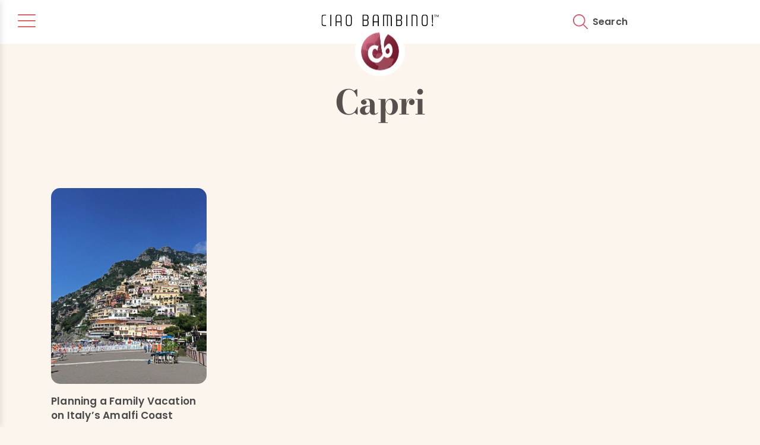

--- FILE ---
content_type: text/html; charset=UTF-8
request_url: https://ciaobambino.com/blog_destinations/europe/italy/amalfi-coast/capri
body_size: 18061
content:

<!DOCTYPE html>
<html lang="en-US">
	<head>
<script type="text/javascript">
    (function(c,l,a,r,i,t,y){
        c[a]=c[a]||function(){(c[a].q=c[a].q||[]).push(arguments)};
        t=l.createElement(r);t.async=1;t.src="https://www.clarity.ms/tag/"+i;
        y=l.getElementsByTagName(r)[0];y.parentNode.insertBefore(t,y);
    })(window, document, "clarity", "script", "uygetmypko");
</script>
	<link rel="preload" as="font" type="font/woff2" href="https://ciaobambino.com/wp-content/themes/ciao-bambino-2025/fonts/fonts/bodoni-moda-v25-latin-700.woff2" crossorigin>
<link rel="preload" href="https://ciaobambino.com/wp-content/themes/ciao-bambino-2025/fonts/fonts/poppins-v23-latin-500.woff2" as="font" type="font/woff2" crossorigin>
<link rel="preload" href="https://ciaobambino.com/wp-content/themes/ciao-bambino-2025/fonts/fonts/poppins-v22-latin-600.woff2" as="font" type="font/woff2" crossorigin>
<link rel="preload" href="https://ciaobambino.com/wp-content/themes/ciao-bambino-2025/fonts/fonts/BrandonGrotesqueBold.woff" as="font" type="font/woff" crossorigin>

		<meta charset="UTF-8">
<script type="text/javascript">
/* <![CDATA[ */
var gform;gform||(document.addEventListener("gform_main_scripts_loaded",function(){gform.scriptsLoaded=!0}),document.addEventListener("gform/theme/scripts_loaded",function(){gform.themeScriptsLoaded=!0}),window.addEventListener("DOMContentLoaded",function(){gform.domLoaded=!0}),gform={domLoaded:!1,scriptsLoaded:!1,themeScriptsLoaded:!1,isFormEditor:()=>"function"==typeof InitializeEditor,callIfLoaded:function(o){return!(!gform.domLoaded||!gform.scriptsLoaded||!gform.themeScriptsLoaded&&!gform.isFormEditor()||(gform.isFormEditor()&&console.warn("The use of gform.initializeOnLoaded() is deprecated in the form editor context and will be removed in Gravity Forms 3.1."),o(),0))},initializeOnLoaded:function(o){gform.callIfLoaded(o)||(document.addEventListener("gform_main_scripts_loaded",()=>{gform.scriptsLoaded=!0,gform.callIfLoaded(o)}),document.addEventListener("gform/theme/scripts_loaded",()=>{gform.themeScriptsLoaded=!0,gform.callIfLoaded(o)}),window.addEventListener("DOMContentLoaded",()=>{gform.domLoaded=!0,gform.callIfLoaded(o)}))},hooks:{action:{},filter:{}},addAction:function(o,r,e,t){gform.addHook("action",o,r,e,t)},addFilter:function(o,r,e,t){gform.addHook("filter",o,r,e,t)},doAction:function(o){gform.doHook("action",o,arguments)},applyFilters:function(o){return gform.doHook("filter",o,arguments)},removeAction:function(o,r){gform.removeHook("action",o,r)},removeFilter:function(o,r,e){gform.removeHook("filter",o,r,e)},addHook:function(o,r,e,t,n){null==gform.hooks[o][r]&&(gform.hooks[o][r]=[]);var d=gform.hooks[o][r];null==n&&(n=r+"_"+d.length),gform.hooks[o][r].push({tag:n,callable:e,priority:t=null==t?10:t})},doHook:function(r,o,e){var t;if(e=Array.prototype.slice.call(e,1),null!=gform.hooks[r][o]&&((o=gform.hooks[r][o]).sort(function(o,r){return o.priority-r.priority}),o.forEach(function(o){"function"!=typeof(t=o.callable)&&(t=window[t]),"action"==r?t.apply(null,e):e[0]=t.apply(null,e)})),"filter"==r)return e[0]},removeHook:function(o,r,t,n){var e;null!=gform.hooks[o][r]&&(e=(e=gform.hooks[o][r]).filter(function(o,r,e){return!!(null!=n&&n!=o.tag||null!=t&&t!=o.priority)}),gform.hooks[o][r]=e)}});
/* ]]> */
</script>

		<meta name="viewport" content="width=device-width, initial-scale=1.0">
		<meta name="format-detection" content="telephone=no">
		<meta name="theme-color" content="#ff541d">

		<link rel="profile" href="https://gmpg.org/xfn/11">
		<link rel="shortcut icon" type="image/x-icon" href="/favicon.ico">
		<style>
			@font-face{
				font-family:"Ernest and EmilySlantedSolidW0";
				src:url("https://ciaobambino.com/wp-content/themes/ciao-bambino-2025/fonts/fonts/0b7292a8-e10b-49eb-b6c5-702ba4be7345.eot?#iefix");
				src:url("https://ciaobambino.com/wp-content/themes/ciao-bambino-2025/fonts/fonts/0b7292a8-e10b-49eb-b6c5-702ba4be7345.eot?#iefix") format("eot"),url("https://ciaobambino.com/wp-content/themes/ciao-bambino-2025/fonts/fonts/a394af78-1fdd-4042-9f11-4271e54af313.woff2") format("woff2"),url("https://ciaobambino.com/wp-content/themes/ciao-bambino-2025/fonts/fonts/b7010491-dada-448a-b3f4-5afdfa5146ec.woff") format("woff"),url("https://ciaobambino.com/wp-content/themes/ciao-bambino-2025/fonts/fonts/d61df90a-4307-4391-b6c7-ecc614933abf.ttf") format("truetype");
				font-display: swap;
			}
			@font-face {
			  font-family: 'PoppinsRegular';
			  src: url('https://ciaobambino.com/wp-content/themes/ciao-bambino-2025/fonts/fonts/poppins-v23-latin-500.woff2') format('woff2');
				font-display: swap;
			}
			@font-face {
			  font-family: 'PoppinsSemiBold';
			  src: url('https://ciaobambino.com/wp-content/themes/ciao-bambino-2025/fonts/fonts/poppins-v22-latin-600.woff2') format('woff2');
				font-display: swap;
			}
			@font-face {
			  font-family: 'PoppinsBold';
			  src: url('https://ciaobambino.com/wp-content/themes/ciao-bambino-2025/fonts/fonts/poppins-v22-latin-700.woff2') format('woff2');
				font-display: swap;
			}
			@font-face {
			  font-family: 'BodoniModaBold';
			  src: url('https://ciaobambino.com/wp-content/themes/ciao-bambino-2025/fonts/fonts/bodoni-moda-v25-latin-700.woff2') format('woff2');
				font-weight: 600;
				font-display: swap;
			}
			@font-face {
			  font-family: 'BrandonGrotesqueBold';
			  src: url('https://ciaobambino.com/wp-content/themes/ciao-bambino-2025/fonts/fonts/BrandonGrotesqueBold.woff') format('woff'), url('https://ciaobambino.com/wp-content/themes/ciao-bambino-2025/fonts/fonts/BrandonGrotesqueBold.woff2') format('woff2');
				font-display: swap;
			}
		</style>

		<script>
			var templateUrl = 'https://ciaobambino.com/wp-content/themes/ciao-bambino-2025';
			var siteUrl = 'https://ciaobambino.com';
			var getStartedUrl = 'https://ciaobambino.com/vacation-planning/get-started/';
		</script>		
			
	<meta name='robots' content='max-image-preview:large' />

	<!-- This site is optimized with the Yoast SEO Premium plugin v14.8 - https://yoast.com/wordpress/plugins/seo/ -->
	<title>Capri | Ciao Bambino!</title>
	<meta name="description" content="We plan extraordinary custom family vacations and help famlies travel the world. Read our expert posts about Capri trips!" />
	<meta name="robots" content="index, follow" />
	<meta name="googlebot" content="index, follow, max-snippet:-1, max-image-preview:large, max-video-preview:-1" />
	<meta name="bingbot" content="index, follow, max-snippet:-1, max-image-preview:large, max-video-preview:-1" />
	<link rel="canonical" href="https://ciaobambino.com/blog_destinations/europe/italy/amalfi-coast/capri" />
	<meta property="og:locale" content="en_US" />
	<meta property="og:type" content="article" />
	<meta property="og:title" content="Capri | Ciao Bambino!" />
	<meta property="og:description" content="We plan extraordinary custom family vacations and help famlies travel the world. Read our expert posts about Capri trips!" />
	<meta property="og:url" content="https://ciaobambino.com/blog_destinations/europe/italy/amalfi-coast/capri" />
	<meta property="og:site_name" content="Ciao Bambino!" />
	<meta property="og:image" content="https://ciaobambino.com/wp-content/uploads/2019/05/facebook.jpg" />
	<meta property="og:image:width" content="2880" />
	<meta property="og:image:height" content="1620" />
	<meta name="twitter:card" content="summary_large_image" />
	<script type="application/ld+json" class="yoast-schema-graph">{"@context":"https://schema.org","@graph":[{"@type":"Organization","@id":"https://ciaobambino.com/#organization","name":"Ciao Bambino!","url":"https://ciaobambino.com/","sameAs":["https://www.facebook.com/ciaobambino","https://www.instagram.com/ciaobambinotravel","https://www.pinterest.com/ciaobambino"],"logo":{"@type":"ImageObject","@id":"https://ciaobambino.com/#logo","inLanguage":"en-US","url":"https://ciaobambino.com/wp-content/uploads/2021/06/logo.png","width":982,"height":984,"caption":"Ciao Bambino!"},"image":{"@id":"https://ciaobambino.com/#logo"}},{"@type":"WebSite","@id":"https://ciaobambino.com/#website","url":"https://ciaobambino.com/","name":"Ciao Bambino!","description":"Ciao Bambino!","publisher":{"@id":"https://ciaobambino.com/#organization"},"potentialAction":[{"@type":"SearchAction","target":"https://ciaobambino.com/?s={search_term_string}","query-input":"required name=search_term_string"}],"inLanguage":"en-US"},{"@type":"CollectionPage","@id":"https://ciaobambino.com/blog_destinations/europe/italy/amalfi-coast/capri#webpage","url":"https://ciaobambino.com/blog_destinations/europe/italy/amalfi-coast/capri","name":"Capri | Ciao Bambino!","isPartOf":{"@id":"https://ciaobambino.com/#website"},"description":"We plan extraordinary custom family vacations and help famlies travel the world. Read our expert posts about Capri trips!","inLanguage":"en-US","potentialAction":[{"@type":"ReadAction","target":["https://ciaobambino.com/blog_destinations/europe/italy/amalfi-coast/capri"]}]}]}</script>
	<!-- / Yoast SEO Premium plugin. -->


<link rel="alternate" type="application/rss+xml" title="Ciao Bambino! &raquo; Feed" href="https://ciaobambino.com/feed" />
<link rel="alternate" type="application/rss+xml" title="Ciao Bambino! &raquo; Comments Feed" href="https://ciaobambino.com/comments/feed" />
<link rel="alternate" type="application/rss+xml" title="Ciao Bambino! &raquo; Capri Blog Destination Feed" href="https://ciaobambino.com/blog_destinations/europe/italy/amalfi-coast/capri/feed" />
<style id='wp-img-auto-sizes-contain-inline-css' type='text/css'>
img:is([sizes=auto i],[sizes^="auto," i]){contain-intrinsic-size:3000px 1500px}
/*# sourceURL=wp-img-auto-sizes-contain-inline-css */
</style>
<style id='classic-theme-styles-inline-css' type='text/css'>
/*! This file is auto-generated */
.wp-block-button__link{color:#fff;background-color:#32373c;border-radius:9999px;box-shadow:none;text-decoration:none;padding:calc(.667em + 2px) calc(1.333em + 2px);font-size:1.125em}.wp-block-file__button{background:#32373c;color:#fff;text-decoration:none}
/*# sourceURL=/wp-includes/css/classic-themes.min.css */
</style>
<link rel='stylesheet' id='cpsh-shortcodes-css' href='https://ciaobambino.com/wp-content/plugins/column-shortcodes//assets/css/shortcodes.css?ver=1.0.1' type='text/css' media='print' onload="this.onload=null;this.media='all';" />
<link rel='stylesheet' id='bodhi-svgs-attachment-css' href='https://ciaobambino.com/wp-content/plugins/svg-support/css/svgs-attachment.css' type='text/css' media='print' onload="this.onload=null;this.media='all';" />
<link rel='stylesheet' id='custom-hamburger-menu-css' href='https://ciaobambino.com/wp-content/themes/ciao-bambino-2025/css/hamburger-menu.css?ver=1.0.0' type='text/css' media='all' />
<link rel='stylesheet' id='login-with-ajax-css' href='https://ciaobambino.com/wp-content/plugins/login-with-ajax/templates/widget.css?ver=4.5.1' type='text/css' media='print' onload="this.onload=null;this.media='all';" />
<link rel='stylesheet' id='cb-bootstrap-css' href='https://ciaobambino.com/wp-content/themes/ciao-bambino-2025/css/bootstrap.css' type='text/css' media='all' />
<link rel='stylesheet' id='cb-animate-css' href='https://ciaobambino.com/wp-content/themes/ciao-bambino-2025/css/animate.css' type='text/css' media='print' onload="this.onload=null;this.media='all';" />
<link rel='stylesheet' id='cb-slick-css' href='https://ciaobambino.com/wp-content/themes/ciao-bambino-2025/css/slick.css' type='text/css' media='print' onload="this.onload=null;this.media='all';" />
<link rel='stylesheet' id='cb-popup-css' href='https://ciaobambino.com/wp-content/themes/ciao-bambino-2025/css/magnific-popup.css' type='text/css' media='print' onload="this.onload=null;this.media='all';" />
<link rel='stylesheet' id='global-css' href='https://ciaobambino.com/wp-content/themes/ciao-bambino-2025/css/styles-global.css?ver=6.9' type='text/css' media='all' />
<link rel='stylesheet' id='typography-css' href='https://ciaobambino.com/wp-content/themes/ciao-bambino-2025/css/styles-typography.css?ver=6.9' type='text/css' media='all' />
<script type="text/javascript" src="https://ciaobambino.com/wp-includes/js/jquery/jquery.min.js?ver=3.7.1" id="jquery-core-js"></script>
<script defer type="text/javascript" src="https://ciaobambino.com/wp-content/plugins/svg-support/vendor/DOMPurify/DOMPurify.min.js?ver=2.5.8" id="bodhi-dompurify-library-js"></script>
<script type="text/javascript" id="gfpd-js-js-extra">
/* <![CDATA[ */
var gfpd_strings = {"button_message":"Processing, please wait...","currently_uploading":"Please wait for the uploading to complete","excluded_form_ids":""};
//# sourceURL=gfpd-js-js-extra
/* ]]> */
</script>
<script defer type="text/javascript" src="https://ciaobambino.com/wp-content/plugins/gf-prevent-duplicates/js/gfpreventduplicates.js?ver=6.9" id="gfpd-js-js"></script>
<script defer type="text/javascript" src="https://ciaobambino.com/wp-content/plugins/stop-user-enumeration/frontend/js/frontend.js?ver=1.7.7" id="stop-user-enumeration-js" defer="defer" data-wp-strategy="defer"></script>
<script type="text/javascript" id="bodhi_svg_inline-js-extra">
/* <![CDATA[ */
var svgSettings = {"skipNested":""};
//# sourceURL=bodhi_svg_inline-js-extra
/* ]]> */
</script>
<script defer type="text/javascript" src="https://ciaobambino.com/wp-content/plugins/svg-support/js/min/svgs-inline-min.js" id="bodhi_svg_inline-js"></script>
<script defer type="text/javascript" id="bodhi_svg_inline-js-after">
/* <![CDATA[ */
cssTarget={"Bodhi":"img.svgbutton","ForceInlineSVG":"svgbutton"};ForceInlineSVGActive="false";frontSanitizationEnabled="on";
//# sourceURL=bodhi_svg_inline-js-after
/* ]]> */
</script>
<script type="text/javascript" id="login-with-ajax-js-extra">
/* <![CDATA[ */
var LWA = {"ajaxurl":"https://ciaobambino.com/wp-admin/admin-ajax.php","off":""};
//# sourceURL=login-with-ajax-js-extra
/* ]]> */
</script>
<script defer type="text/javascript" src="https://ciaobambino.com/wp-content/plugins/login-with-ajax/templates/login-with-ajax.legacy.min.js?ver=4.5.1" id="login-with-ajax-js"></script>
<script defer type="text/javascript" src="https://ciaobambino.com/wp-content/plugins/login-with-ajax/ajaxify/ajaxify.min.js?ver=4.5.1" id="login-with-ajax-ajaxify-js"></script>
<link rel="https://api.w.org/" href="https://ciaobambino.com/wp-json/" /><link rel="alternate" title="JSON" type="application/json" href="https://ciaobambino.com/wp-json/wp/v2/blog_destinations/24166" /><link rel="EditURI" type="application/rsd+xml" title="RSD" href="https://ciaobambino.com/xmlrpc.php?rsd" />
<style type="text/css">.recentcomments a{display:inline !important;padding:0 !important;margin:0 !important;}</style><link rel="icon" href="https://ciaobambino.com/wp-content/uploads/2019/03/cropped-CB_Favicon-01-1-150x150.png" sizes="32x32" />
<link rel="icon" href="https://ciaobambino.com/wp-content/uploads/2019/03/cropped-CB_Favicon-01-1-200x200.png" sizes="192x192" />
<link rel="apple-touch-icon" href="https://ciaobambino.com/wp-content/uploads/2019/03/cropped-CB_Favicon-01-1-200x200.png" />
<meta name="msapplication-TileImage" content="https://ciaobambino.com/wp-content/uploads/2019/03/cropped-CB_Favicon-01-1-300x300.png" />

	<style id='global-styles-inline-css' type='text/css'>
:root{--wp--preset--aspect-ratio--square: 1;--wp--preset--aspect-ratio--4-3: 4/3;--wp--preset--aspect-ratio--3-4: 3/4;--wp--preset--aspect-ratio--3-2: 3/2;--wp--preset--aspect-ratio--2-3: 2/3;--wp--preset--aspect-ratio--16-9: 16/9;--wp--preset--aspect-ratio--9-16: 9/16;--wp--preset--color--black: #000000;--wp--preset--color--cyan-bluish-gray: #abb8c3;--wp--preset--color--white: #ffffff;--wp--preset--color--pale-pink: #f78da7;--wp--preset--color--vivid-red: #cf2e2e;--wp--preset--color--luminous-vivid-orange: #ff6900;--wp--preset--color--luminous-vivid-amber: #fcb900;--wp--preset--color--light-green-cyan: #7bdcb5;--wp--preset--color--vivid-green-cyan: #00d084;--wp--preset--color--pale-cyan-blue: #8ed1fc;--wp--preset--color--vivid-cyan-blue: #0693e3;--wp--preset--color--vivid-purple: #9b51e0;--wp--preset--gradient--vivid-cyan-blue-to-vivid-purple: linear-gradient(135deg,rgb(6,147,227) 0%,rgb(155,81,224) 100%);--wp--preset--gradient--light-green-cyan-to-vivid-green-cyan: linear-gradient(135deg,rgb(122,220,180) 0%,rgb(0,208,130) 100%);--wp--preset--gradient--luminous-vivid-amber-to-luminous-vivid-orange: linear-gradient(135deg,rgb(252,185,0) 0%,rgb(255,105,0) 100%);--wp--preset--gradient--luminous-vivid-orange-to-vivid-red: linear-gradient(135deg,rgb(255,105,0) 0%,rgb(207,46,46) 100%);--wp--preset--gradient--very-light-gray-to-cyan-bluish-gray: linear-gradient(135deg,rgb(238,238,238) 0%,rgb(169,184,195) 100%);--wp--preset--gradient--cool-to-warm-spectrum: linear-gradient(135deg,rgb(74,234,220) 0%,rgb(151,120,209) 20%,rgb(207,42,186) 40%,rgb(238,44,130) 60%,rgb(251,105,98) 80%,rgb(254,248,76) 100%);--wp--preset--gradient--blush-light-purple: linear-gradient(135deg,rgb(255,206,236) 0%,rgb(152,150,240) 100%);--wp--preset--gradient--blush-bordeaux: linear-gradient(135deg,rgb(254,205,165) 0%,rgb(254,45,45) 50%,rgb(107,0,62) 100%);--wp--preset--gradient--luminous-dusk: linear-gradient(135deg,rgb(255,203,112) 0%,rgb(199,81,192) 50%,rgb(65,88,208) 100%);--wp--preset--gradient--pale-ocean: linear-gradient(135deg,rgb(255,245,203) 0%,rgb(182,227,212) 50%,rgb(51,167,181) 100%);--wp--preset--gradient--electric-grass: linear-gradient(135deg,rgb(202,248,128) 0%,rgb(113,206,126) 100%);--wp--preset--gradient--midnight: linear-gradient(135deg,rgb(2,3,129) 0%,rgb(40,116,252) 100%);--wp--preset--font-size--small: 13px;--wp--preset--font-size--medium: 20px;--wp--preset--font-size--large: 36px;--wp--preset--font-size--x-large: 42px;--wp--preset--spacing--20: 0.44rem;--wp--preset--spacing--30: 0.67rem;--wp--preset--spacing--40: 1rem;--wp--preset--spacing--50: 1.5rem;--wp--preset--spacing--60: 2.25rem;--wp--preset--spacing--70: 3.38rem;--wp--preset--spacing--80: 5.06rem;--wp--preset--shadow--natural: 6px 6px 9px rgba(0, 0, 0, 0.2);--wp--preset--shadow--deep: 12px 12px 50px rgba(0, 0, 0, 0.4);--wp--preset--shadow--sharp: 6px 6px 0px rgba(0, 0, 0, 0.2);--wp--preset--shadow--outlined: 6px 6px 0px -3px rgb(255, 255, 255), 6px 6px rgb(0, 0, 0);--wp--preset--shadow--crisp: 6px 6px 0px rgb(0, 0, 0);}:where(.is-layout-flex){gap: 0.5em;}:where(.is-layout-grid){gap: 0.5em;}body .is-layout-flex{display: flex;}.is-layout-flex{flex-wrap: wrap;align-items: center;}.is-layout-flex > :is(*, div){margin: 0;}body .is-layout-grid{display: grid;}.is-layout-grid > :is(*, div){margin: 0;}:where(.wp-block-columns.is-layout-flex){gap: 2em;}:where(.wp-block-columns.is-layout-grid){gap: 2em;}:where(.wp-block-post-template.is-layout-flex){gap: 1.25em;}:where(.wp-block-post-template.is-layout-grid){gap: 1.25em;}.has-black-color{color: var(--wp--preset--color--black) !important;}.has-cyan-bluish-gray-color{color: var(--wp--preset--color--cyan-bluish-gray) !important;}.has-white-color{color: var(--wp--preset--color--white) !important;}.has-pale-pink-color{color: var(--wp--preset--color--pale-pink) !important;}.has-vivid-red-color{color: var(--wp--preset--color--vivid-red) !important;}.has-luminous-vivid-orange-color{color: var(--wp--preset--color--luminous-vivid-orange) !important;}.has-luminous-vivid-amber-color{color: var(--wp--preset--color--luminous-vivid-amber) !important;}.has-light-green-cyan-color{color: var(--wp--preset--color--light-green-cyan) !important;}.has-vivid-green-cyan-color{color: var(--wp--preset--color--vivid-green-cyan) !important;}.has-pale-cyan-blue-color{color: var(--wp--preset--color--pale-cyan-blue) !important;}.has-vivid-cyan-blue-color{color: var(--wp--preset--color--vivid-cyan-blue) !important;}.has-vivid-purple-color{color: var(--wp--preset--color--vivid-purple) !important;}.has-black-background-color{background-color: var(--wp--preset--color--black) !important;}.has-cyan-bluish-gray-background-color{background-color: var(--wp--preset--color--cyan-bluish-gray) !important;}.has-white-background-color{background-color: var(--wp--preset--color--white) !important;}.has-pale-pink-background-color{background-color: var(--wp--preset--color--pale-pink) !important;}.has-vivid-red-background-color{background-color: var(--wp--preset--color--vivid-red) !important;}.has-luminous-vivid-orange-background-color{background-color: var(--wp--preset--color--luminous-vivid-orange) !important;}.has-luminous-vivid-amber-background-color{background-color: var(--wp--preset--color--luminous-vivid-amber) !important;}.has-light-green-cyan-background-color{background-color: var(--wp--preset--color--light-green-cyan) !important;}.has-vivid-green-cyan-background-color{background-color: var(--wp--preset--color--vivid-green-cyan) !important;}.has-pale-cyan-blue-background-color{background-color: var(--wp--preset--color--pale-cyan-blue) !important;}.has-vivid-cyan-blue-background-color{background-color: var(--wp--preset--color--vivid-cyan-blue) !important;}.has-vivid-purple-background-color{background-color: var(--wp--preset--color--vivid-purple) !important;}.has-black-border-color{border-color: var(--wp--preset--color--black) !important;}.has-cyan-bluish-gray-border-color{border-color: var(--wp--preset--color--cyan-bluish-gray) !important;}.has-white-border-color{border-color: var(--wp--preset--color--white) !important;}.has-pale-pink-border-color{border-color: var(--wp--preset--color--pale-pink) !important;}.has-vivid-red-border-color{border-color: var(--wp--preset--color--vivid-red) !important;}.has-luminous-vivid-orange-border-color{border-color: var(--wp--preset--color--luminous-vivid-orange) !important;}.has-luminous-vivid-amber-border-color{border-color: var(--wp--preset--color--luminous-vivid-amber) !important;}.has-light-green-cyan-border-color{border-color: var(--wp--preset--color--light-green-cyan) !important;}.has-vivid-green-cyan-border-color{border-color: var(--wp--preset--color--vivid-green-cyan) !important;}.has-pale-cyan-blue-border-color{border-color: var(--wp--preset--color--pale-cyan-blue) !important;}.has-vivid-cyan-blue-border-color{border-color: var(--wp--preset--color--vivid-cyan-blue) !important;}.has-vivid-purple-border-color{border-color: var(--wp--preset--color--vivid-purple) !important;}.has-vivid-cyan-blue-to-vivid-purple-gradient-background{background: var(--wp--preset--gradient--vivid-cyan-blue-to-vivid-purple) !important;}.has-light-green-cyan-to-vivid-green-cyan-gradient-background{background: var(--wp--preset--gradient--light-green-cyan-to-vivid-green-cyan) !important;}.has-luminous-vivid-amber-to-luminous-vivid-orange-gradient-background{background: var(--wp--preset--gradient--luminous-vivid-amber-to-luminous-vivid-orange) !important;}.has-luminous-vivid-orange-to-vivid-red-gradient-background{background: var(--wp--preset--gradient--luminous-vivid-orange-to-vivid-red) !important;}.has-very-light-gray-to-cyan-bluish-gray-gradient-background{background: var(--wp--preset--gradient--very-light-gray-to-cyan-bluish-gray) !important;}.has-cool-to-warm-spectrum-gradient-background{background: var(--wp--preset--gradient--cool-to-warm-spectrum) !important;}.has-blush-light-purple-gradient-background{background: var(--wp--preset--gradient--blush-light-purple) !important;}.has-blush-bordeaux-gradient-background{background: var(--wp--preset--gradient--blush-bordeaux) !important;}.has-luminous-dusk-gradient-background{background: var(--wp--preset--gradient--luminous-dusk) !important;}.has-pale-ocean-gradient-background{background: var(--wp--preset--gradient--pale-ocean) !important;}.has-electric-grass-gradient-background{background: var(--wp--preset--gradient--electric-grass) !important;}.has-midnight-gradient-background{background: var(--wp--preset--gradient--midnight) !important;}.has-small-font-size{font-size: var(--wp--preset--font-size--small) !important;}.has-medium-font-size{font-size: var(--wp--preset--font-size--medium) !important;}.has-large-font-size{font-size: var(--wp--preset--font-size--large) !important;}.has-x-large-font-size{font-size: var(--wp--preset--font-size--x-large) !important;}
/*# sourceURL=global-styles-inline-css */
</style>
<link rel='stylesheet' id='gforms_reset_css-css' href='https://ciaobambino.com/wp-content/plugins/gravityforms/legacy/css/formreset.min.css?ver=2.9.25' type='text/css' media='all' />
<link rel='stylesheet' id='gforms_formsmain_css-css' href='https://ciaobambino.com/wp-content/plugins/gravityforms/legacy/css/formsmain.min.css?ver=2.9.25' type='text/css' media='all' />
<link rel='stylesheet' id='gforms_ready_class_css-css' href='https://ciaobambino.com/wp-content/plugins/gravityforms/legacy/css/readyclass.min.css?ver=2.9.25' type='text/css' media='all' />
<link rel='stylesheet' id='gforms_browsers_css-css' href='https://ciaobambino.com/wp-content/plugins/gravityforms/legacy/css/browsers.min.css?ver=2.9.25' type='text/css' media='all' />
<link rel='stylesheet' id='gform_basic-css' href='https://ciaobambino.com/wp-content/plugins/gravityforms/assets/css/dist/basic.min.css?ver=2.9.25' type='text/css' media='all' />
<link rel='stylesheet' id='gform_theme_components-css' href='https://ciaobambino.com/wp-content/plugins/gravityforms/assets/css/dist/theme-components.min.css?ver=2.9.25' type='text/css' media='all' />
<link rel='stylesheet' id='gform_theme-css' href='https://ciaobambino.com/wp-content/plugins/gravityforms/assets/css/dist/theme.min.css?ver=2.9.25' type='text/css' media='all' />
</head>

	<body class="archive tax-blog_destinations term-capri term-24166 wp-theme-ciao-bambino-2025 hfeed"><!-- wp_is_mobile(): false -->		<div class="wrapper">
			<header class="white-header">
				<div class="main cf">
					<div class="head-right">
												
							<div class="py-2 d-flex">
                   				    <button class="hamburger-menu-btn" aria-label="Toggle menu" aria-expanded="false" aria-controls="slide-out-menu">
        <span class="hamburger-icon">
            <span></span>
            <span></span>
            <span></span>
        </span>
    </button>

    <div class="menu-overlay"></div>

    <div class="slide-out-menu" id="slide-out-menu">
        <div class="slide-out-menu-content">
            <nav aria-label="Primary Navigation">
                <ul id="menu-side-menu" class="hamburger-nav-menu"><li id="menu-item-864" class="menu-item menu-item-type-custom menu-item-object-custom menu-item-has-children menu-item-864 menu-item-has-children"><a href="#">Travel Planning Service</a><button class="submenu-toggle" aria-expanded="false" aria-label="Toggle submenu"></button>
<ul class="sub-menu">
	<li id="menu-item-858" class="menu-item menu-item-type-post_type menu-item-object-page menu-item-858"><a href="https://ciaobambino.com/vacation-planning">How Our Service Works</a></li>
	<li id="menu-item-82192" class="menu-item menu-item-type-post_type menu-item-object-page menu-item-82192"><a href="https://ciaobambino.com/unforgettable-family-vacations">Family Travel Advice</a></li>
	<li id="menu-item-59217" class="menu-item menu-item-type-post_type menu-item-object-page menu-item-59217"><a href="https://ciaobambino.com/vacation-planning/long-term-planning">Long-Term Travel Planning</a></li>
	<li id="menu-item-862" class="menu-item menu-item-type-post_type menu-item-object-page menu-item-862"><a href="https://ciaobambino.com/vacation-planning/family-friendly-tour-guides">Family-Friendly Tour Guides</a></li>
	<li id="menu-item-84324" class="menu-item menu-item-type-taxonomy menu-item-object-category menu-item-84324"><a href="https://ciaobambino.com/category/testimonials">Traveler Reviews &amp; Testimonials</a></li>
	<li id="menu-item-863" class="menu-item menu-item-type-post_type menu-item-object-page menu-item-863"><a href="https://ciaobambino.com/vacation-planning/get-started">Connect with a Travel Advisor</a></li>
</ul>
</li>
<li id="menu-item-59998" class="menu-item menu-item-type-post_type menu-item-object-page menu-item-59998"><a href="https://ciaobambino.com/destinations">Destinations</a></li>
<li id="menu-item-84323" class="menu-item menu-item-type-post_type_archive menu-item-object-ages_stages menu-item-84323"><a href="https://ciaobambino.com/travel-ideas-for-different-ages">Travel Ages &#038; Stages</a></li>
<li id="menu-item-61196" class="menu-item menu-item-type-custom menu-item-object-custom menu-item-61196"><a href="https://ciaobambino.com/sample-itineraries">Sample Itineraries</a></li>
<li id="menu-item-80367" class="menu-item menu-item-type-post_type menu-item-object-page current_page_parent menu-item-80367"><a href="https://ciaobambino.com/editorial">Family Travel Blog</a></li>
<li id="menu-item-85534" class="menu-item menu-item-type-post_type menu-item-object-page menu-item-85534"><a href="https://ciaobambino.com/hotel-booking-service">Hotel Booking Service</a></li>
<li id="menu-item-85986" class="menu-item menu-item-type-custom menu-item-object-custom menu-item-has-children menu-item-85986 menu-item-has-children"><a href="#">About Us</a><button class="submenu-toggle" aria-expanded="false" aria-label="Toggle submenu"></button>
<ul class="sub-menu">
	<li id="menu-item-61258" class="menu-item menu-item-type-post_type menu-item-object-page menu-item-61258"><a href="https://ciaobambino.com/story">The Ciao Bambino! Story</a></li>
	<li id="menu-item-59219" class="menu-item menu-item-type-custom menu-item-object-custom menu-item-59219"><a href="https://ciaobambino.com/team">Meet Our Team</a></li>
	<li id="menu-item-61238" class="menu-item menu-item-type-post_type menu-item-object-page menu-item-61238"><a href="https://ciaobambino.com/vacation-planning/awards-press">Awards &#038; Press</a></li>
	<li id="menu-item-81303" class="menu-item menu-item-type-post_type menu-item-object-page menu-item-81303"><a href="https://ciaobambino.com/social-impact-and-sustainable-travel-program">Travel for Good</a></li>
</ul>
</li>
</ul>            </nav>
        </div>
    </div>
    								<div class="head-center">
									<div class="head-logo">
										<a href="https://ciaobambino.com/" title="Ciao Bambino!">
											<img class="text" src="https://ciaobambino.com/wp-content/themes/ciao-bambino-2025/images/logo-text.svg" alt="Ciao Bambino!" width="200" height="21" />
																							<img class="icon svgbutton" src="https://ciaobambino.com/wp-content/themes/ciao-bambino-2025/images/cblogo.svg" alt="Ciao Bambino!" width="84" height="84" />
																					</a>
									</div>
								</div>
								<div class="head-right-nav">
								<ul class="right-side-nav">
									<li>
										<a href="#top-search" title="Search" class="searchlink">
											<img class="svgbutton" src="https://ciaobambino.com/wp-content/themes/ciao-bambino-2025/images/icon-search.svg" alt="Search" width="25" height="25" /><span class="linktext">Search</span>
										</a>
									</li>

																											<li>
										<a id="cta-top" href="https://ciaobambino.com/vacation-planning/get-started">
											<!-- Desktop buttons (random) -->
											<img class="desktop cta-desktop-plan" 
												 src="https://ciaobambino.com/wp-content/themes/ciao-bambino-2025/images/get-started-button2.svg"
												 alt="Plan a Trip" style="display:none;">
											<img class="desktop cta-desktop-design" 
												 src="https://ciaobambino.com/wp-content/themes/ciao-bambino-2025/images/design.svg"
												 alt="Design Your Trip" style="display:none;">
											<!-- Mobile button (always plan) -->
											<img class="mobile cta-mobile-plan" 
												 src="https://ciaobambino.com/wp-content/themes/ciao-bambino-2025/images/plan.svg"
												 alt="Plan">
										</a>
									</li>
									<style>
									@media (min-width: 768px) {
										.head-right-nav .right-side-nav .mobile {
											display: none !important;
										}
									}
									@media (max-width: 767px) {
										.head-right-nav .right-side-nav .desktop {
											display: none !important;
										}
									}
									</style>
									<script>
									(function() {
										var choice = Math.random() < 0.5 ? 'plan' : 'design';
										var desktopImg = document.querySelector('.cta-desktop-' + choice);
										if (desktopImg) desktopImg.style.display = 'inline';
										window.dataLayer = window.dataLayer || [];
										window.dataLayer.push({
											'event': 'cta_variant_shown',
											'cta_variant': choice
										});
									})();
									</script>
																	</ul>
							</div>
						</div>					
					</div>
				</div>
			</header>
			<div class="top-search" data-filter="1" style="display: none;">
				<a href="javascript:void(0)" class="close-icon">
					<img class="svgbutton" src="https://ciaobambino.com/wp-content/themes/ciao-bambino-2025/images/close-icon.svg" alt="Close" />
				</a>
				<div class="top-search-inner">
					<div class="container">
						<div class="row">
							<div class="col-lg-12 col-md-12 col-sm-12">
								<form class="search-article" action="https://ciaobambino.com" method="get" id="thesearchform">
									<input placeholder="What are you looking for?" type="text" name="s" id="s-thesearchform" value="" onfocus="this.placeholder = ''" onblur="this.placeholder = 'What are you looking for?'" />
									<button type="button">
										<img src="https://ciaobambino.com/wp-content/themes/ciao-bambino-2025/images/icon-search.svg" alt=" " />
									</button>
								</form>
							</div>
						</div>
					</div>
					<div class="build-memories">
						<div class="container">
							<div class="title-taxlanding">
								<span>Popular Searches</span>
							</div>
						</div>
						<div class="d-block mobile-popular">
							<div class="container py-0 text-links">
								<div class="row">
																			
											<div class="col-lg-6 col-md-6">
												<a class="mb-4 w-100 secondary-btn" href="https://ciaobambino.com/destination/italy-family-vacations">
																											Italy Family Vacations																										<img class="svgbutton" src="https://ciaobambino.com/wp-content/themes/ciao-bambino-2025/images/caret.svg" alt="">
												</a>
											</div>

										
											<div class="col-lg-6 col-md-6">
												<a class="mb-4 w-100 secondary-btn" href="https://ciaobambino.com/destination/spain-family-vacations">
																											Spain Family Vacations																										<img class="svgbutton" src="https://ciaobambino.com/wp-content/themes/ciao-bambino-2025/images/caret.svg" alt="">
												</a>
											</div>

										
											<div class="col-lg-6 col-md-6">
												<a class="mb-4 w-100 secondary-btn" href="https://ciaobambino.com/destination/japan-family-vacations">
																											Japan Family Vacations																										<img class="svgbutton" src="https://ciaobambino.com/wp-content/themes/ciao-bambino-2025/images/caret.svg" alt="">
												</a>
											</div>

										
											<div class="col-lg-6 col-md-6">
												<a class="mb-4 w-100 secondary-btn" href="https://ciaobambino.com/destination/australia-family-vacations">
																											Australia Family Vacations																										<img class="svgbutton" src="https://ciaobambino.com/wp-content/themes/ciao-bambino-2025/images/caret.svg" alt="">
												</a>
											</div>

										
											<div class="col-lg-6 col-md-6">
												<a class="mb-4 w-100 secondary-btn" href="https://ciaobambino.com/destination/france-family-vacations">
																											France Family Vacations																										<img class="svgbutton" src="https://ciaobambino.com/wp-content/themes/ciao-bambino-2025/images/caret.svg" alt="">
												</a>
											</div>

										
											<div class="col-lg-6 col-md-6">
												<a class="mb-4 w-100 secondary-btn" href="https://ciaobambino.com/experience/family-beach-vacations">
																											Beach Vacations																										<img class="svgbutton" src="https://ciaobambino.com/wp-content/themes/ciao-bambino-2025/images/caret.svg" alt="">
												</a>
											</div>

										
											<div class="col-lg-6 col-md-6">
												<a class="mb-4 w-100 secondary-btn" href="https://ciaobambino.com/experience/family-ski-vacations">
																											Ski Vacations																										<img class="svgbutton" src="https://ciaobambino.com/wp-content/themes/ciao-bambino-2025/images/caret.svg" alt="">
												</a>
											</div>

										
											<div class="col-lg-6 col-md-6">
												<a class="mb-4 w-100 secondary-btn" href="https://ciaobambino.com/experience/family-adventure-travel">
																											Adventure Travel																										<img class="svgbutton" src="https://ciaobambino.com/wp-content/themes/ciao-bambino-2025/images/caret.svg" alt="">
												</a>
											</div>

										
											<div class="col-lg-6 col-md-6">
												<a class="mb-4 w-100 secondary-btn" href="https://ciaobambino.com/experience/nature-wildlife-trips-families">
																											Nature &amp; Wildlife Trips																										<img class="svgbutton" src="https://ciaobambino.com/wp-content/themes/ciao-bambino-2025/images/caret.svg" alt="">
												</a>
											</div>

										
											<div class="col-lg-6 col-md-6">
												<a class="mb-4 w-100 secondary-btn" href="https://ciaobambino.com/experience/large-small-ship-cruise-vacations">
																											Cruise Vacations																										<img class="svgbutton" src="https://ciaobambino.com/wp-content/themes/ciao-bambino-2025/images/caret.svg" alt="">
												</a>
											</div>

																											</div>
							</div>
						</div>
					</div>
				</div>
			</div>


<div class="text-center mt-5 pt-5 col-12 col-sm-10 col-md-9 col-lg-7 mx-auto">
    <h1>Capri</h1>
</div>

<section class="post-section">
	<div class="container">
		<div class="stylesheet-block post-blocks">

						<div class="d-none">
				<div class="facetwp-facet facetwp-facet-blog_search facetwp-type-search" data-name="blog_search" data-type="search"></div>			</div>
			
			<div class="all-post-blocks row facetwp-template justify-content-center">
													<div class="row">
						<!--fwp-loop-->
							<div id="post-" class="mb-0 mb-lg-5 col-lg-3 col-md-6 col-sm-12 animate-transition p-3 animated">
								<div class="single-article">
									<div class="image-block">
										<figure class="height-24 background-image" style="background-image:url('https://ciaobambino.com/wp-content/uploads/2019/04/amalfi-coast-positano-view-from-waterfront.jpg');">
											<a href="https://ciaobambino.com/family-vacation-amalfi-coast-italy-tips"></a>
										</figure>
									</div>
									<div class="single-article-text">
										<div class="single-article-inner">
											<h4>
												<a href="https://ciaobambino.com/family-vacation-amalfi-coast-italy-tips">
													Planning a Family Vacation on Italy&#8217;s Amalfi Coast												</a>
											</h4>
										</div>
									</div>
								</div>
							</div>
											</div>

										<div class="d-flex justify-content-center">
						<div class="facetwp-pager"></div>					</div>

							</div>
		</div>
	</div>
</section>

<section class="letusplan">
	<div class="mx-auto">
		<a href="/vacation-planning/get-started"><img class="svgbutton" src="/wp-content/uploads/2025/07/button-PLAN-NEXT-TRIP-map-v10.svg" width="600" height="416" alt="Let Ciao Bambino! Plan Your Next Trip" /></a>
	</div>
</section>
     			 	
		<section id="newsletter-section-subscribe" class="newsletter">
			<div class="container d-flex justify-content-center">
				<div class="row d-flex justify-content-center">
					<div class="col-lg-12 text-center">
						<a href="/"><img class="svgbutton cblogo" src="https://ciaobambino.com/wp-content/themes/ciao-bambino-2025/images/cb-logo.svg" alt="Ciao Bambino!" width="61" height="64" /></a>
						                           	<h2>Get the Latest</h2>
                             
													<div class="newsletter-text">
							The CB Newsletter is a mix of <img class="svgbutton" src="/wp-content/themes/ciao-bambino-2025/images/insider-text.svg" width="99" height="51" alt="insider" />  travel recommendations,  inspiring adventures, and exclusive travel offers<br>
															<div class="newsletter-link text-center"><span>Sign up and unlock our free guide:<br><em>6 Easy Steps to a Year’s Worth of Travel</em></span>
														
						</div>
	
						
                <div class='gf_browser_chrome gform_wrapper gravity-theme gform-theme--no-framework' data-form-theme='gravity-theme' data-form-index='0' id='gform_wrapper_10' ><div id='gf_10' class='gform_anchor' tabindex='-1'></div>
                        <div class='gform_heading'>
							<p class='gform_required_legend'>&quot;<span class="gfield_required gfield_required_asterisk">*</span>&quot; indicates required fields</p>
                        </div><form method='post' enctype='multipart/form-data' target='gform_ajax_frame_10' id='gform_10'  action='/blog_destinations/europe/italy/amalfi-coast/capri#gf_10' data-formid='10' novalidate>
                        <div class='gform-body gform_body'><div id='gform_fields_10' class='gform_fields top_label form_sublabel_below description_below validation_below'><div id="field_10_2" class="gfield gfield--type-honeypot gform_validation_container field_sublabel_below gfield--has-description field_description_below field_validation_below gfield_visibility_visible"  ><label class='gfield_label gform-field-label' for='input_10_2'>Facebook</label><div class='ginput_container'><input name='input_2' id='input_10_2' type='text' value='' autocomplete='new-password'/></div><div class='gfield_description' id='gfield_description_10_2'>This field is for validation purposes and should be left unchanged.</div></div><div id="field_10_1" class="gfield gfield--type-email gfield_contains_required field_sublabel_below gfield--no-description field_description_below field_validation_below gfield_visibility_visible"  ><label class='gfield_label gform-field-label' for='input_10_1'>Email<span class="gfield_required"><span class="gfield_required gfield_required_asterisk">*</span></span></label><div class='ginput_container ginput_container_email'>
                            <input name='input_1' id='input_10_1' type='email' value='' class='medium'   placeholder='Email' aria-required="true" aria-invalid="false"  />
                        </div></div></div></div>
        <div class='gform-footer gform_footer top_label'> <input type='submit' id='gform_submit_button_10' class='gform_button button' onclick='gform.submission.handleButtonClick(this);' data-submission-type='submit' value='Join'  /> <input type='hidden' name='gform_ajax' value='form_id=10&amp;title=&amp;description=&amp;tabindex=0&amp;theme=gravity-theme&amp;styles=[]&amp;hash=aa50f35c422f5d3e13ac186dbb122a15' />
            <input type='hidden' class='gform_hidden' name='gform_submission_method' data-js='gform_submission_method_10' value='iframe' />
            <input type='hidden' class='gform_hidden' name='gform_theme' data-js='gform_theme_10' id='gform_theme_10' value='gravity-theme' />
            <input type='hidden' class='gform_hidden' name='gform_style_settings' data-js='gform_style_settings_10' id='gform_style_settings_10' value='[]' />
            <input type='hidden' class='gform_hidden' name='is_submit_10' value='1' />
            <input type='hidden' class='gform_hidden' name='gform_submit' value='10' />
            
            <input type='hidden' class='gform_hidden' name='gform_unique_id' value='' />
            <input type='hidden' class='gform_hidden' name='state_10' value='WyJbXSIsImRhZjFlOWRkMTQ0M2JmYTFlOTQ2YTdjOTgzZjQyNjMyIl0=' />
            <input type='hidden' autocomplete='off' class='gform_hidden' name='gform_target_page_number_10' id='gform_target_page_number_10' value='0' />
            <input type='hidden' autocomplete='off' class='gform_hidden' name='gform_source_page_number_10' id='gform_source_page_number_10' value='1' />
            <input type='hidden' name='gform_field_values' value='' />
            
        </div>
                        <p style="display: none !important;" class="akismet-fields-container" data-prefix="ak_"><label>&#916;<textarea name="ak_hp_textarea" cols="45" rows="8" maxlength="100"></textarea></label><input type="hidden" id="ak_js_1" name="ak_js" value="11"/><script>document.getElementById( "ak_js_1" ).setAttribute( "value", ( new Date() ).getTime() );</script></p></form>
                        </div>
		                <iframe style='display:none;width:0px;height:0px;' src='about:blank' name='gform_ajax_frame_10' id='gform_ajax_frame_10' title='This iframe contains the logic required to handle Ajax powered Gravity Forms.'></iframe>
		                <script type="text/javascript">
/* <![CDATA[ */
 gform.initializeOnLoaded( function() {gformInitSpinner( 10, 'https://ciaobambino.com/wp-content/plugins/gravityforms/images/spinner.svg', true );jQuery('#gform_ajax_frame_10').on('load',function(){var contents = jQuery(this).contents().find('*').html();var is_postback = contents.indexOf('GF_AJAX_POSTBACK') >= 0;if(!is_postback){return;}var form_content = jQuery(this).contents().find('#gform_wrapper_10');var is_confirmation = jQuery(this).contents().find('#gform_confirmation_wrapper_10').length > 0;var is_redirect = contents.indexOf('gformRedirect(){') >= 0;var is_form = form_content.length > 0 && ! is_redirect && ! is_confirmation;var mt = parseInt(jQuery('html').css('margin-top'), 10) + parseInt(jQuery('body').css('margin-top'), 10) + 100;if(is_form){jQuery('#gform_wrapper_10').html(form_content.html());if(form_content.hasClass('gform_validation_error')){jQuery('#gform_wrapper_10').addClass('gform_validation_error');} else {jQuery('#gform_wrapper_10').removeClass('gform_validation_error');}setTimeout( function() { /* delay the scroll by 50 milliseconds to fix a bug in chrome */ jQuery(document).scrollTop(jQuery('#gform_wrapper_10').offset().top - mt); }, 50 );if(window['gformInitDatepicker']) {gformInitDatepicker();}if(window['gformInitPriceFields']) {gformInitPriceFields();}var current_page = jQuery('#gform_source_page_number_10').val();gformInitSpinner( 10, 'https://ciaobambino.com/wp-content/plugins/gravityforms/images/spinner.svg', true );jQuery(document).trigger('gform_page_loaded', [10, current_page]);window['gf_submitting_10'] = false;}else if(!is_redirect){var confirmation_content = jQuery(this).contents().find('.GF_AJAX_POSTBACK').html();if(!confirmation_content){confirmation_content = contents;}jQuery('#gform_wrapper_10').replaceWith(confirmation_content);jQuery(document).scrollTop(jQuery('#gf_10').offset().top - mt);jQuery(document).trigger('gform_confirmation_loaded', [10]);window['gf_submitting_10'] = false;wp.a11y.speak(jQuery('#gform_confirmation_message_10').text());}else{jQuery('#gform_10').append(contents);if(window['gformRedirect']) {gformRedirect();}}jQuery(document).trigger("gform_pre_post_render", [{ formId: "10", currentPage: "current_page", abort: function() { this.preventDefault(); } }]);        if (event && event.defaultPrevented) {                return;        }        const gformWrapperDiv = document.getElementById( "gform_wrapper_10" );        if ( gformWrapperDiv ) {            const visibilitySpan = document.createElement( "span" );            visibilitySpan.id = "gform_visibility_test_10";            gformWrapperDiv.insertAdjacentElement( "afterend", visibilitySpan );        }        const visibilityTestDiv = document.getElementById( "gform_visibility_test_10" );        let postRenderFired = false;        function triggerPostRender() {            if ( postRenderFired ) {                return;            }            postRenderFired = true;            gform.core.triggerPostRenderEvents( 10, current_page );            if ( visibilityTestDiv ) {                visibilityTestDiv.parentNode.removeChild( visibilityTestDiv );            }        }        function debounce( func, wait, immediate ) {            var timeout;            return function() {                var context = this, args = arguments;                var later = function() {                    timeout = null;                    if ( !immediate ) func.apply( context, args );                };                var callNow = immediate && !timeout;                clearTimeout( timeout );                timeout = setTimeout( later, wait );                if ( callNow ) func.apply( context, args );            };        }        const debouncedTriggerPostRender = debounce( function() {            triggerPostRender();        }, 200 );        if ( visibilityTestDiv && visibilityTestDiv.offsetParent === null ) {            const observer = new MutationObserver( ( mutations ) => {                mutations.forEach( ( mutation ) => {                    if ( mutation.type === 'attributes' && visibilityTestDiv.offsetParent !== null ) {                        debouncedTriggerPostRender();                        observer.disconnect();                    }                });            });            observer.observe( document.body, {                attributes: true,                childList: false,                subtree: true,                attributeFilter: [ 'style', 'class' ],            });        } else {            triggerPostRender();        }    } );} ); 
/* ]]> */
</script>
						
						<div class="newsletter-link text-center">
							<a href="http://eepurl.com/jwsA0o" target="_blank">Here's a recent newsletter</a> you can view
							
							<img class="svgbutton tagline" src="https://ciaobambino.com/wp-content/themes/ciao-bambino-2025/images/travel-better-together.svg" alt="Travel Better Together" width="206" height="131" />	
						</div>
					</div>
				</div>
			</div>
		</section>




	<footer>
	 <div class="container">
		<div class="row">
			<div class="col-12">
				<div class="footer-nav-social-cust w-100 d-flex justify-content-between align-items-center">
					<div class="menu-bottom-menu-container"><ul id="menu-footer" class="nav-footer"><li id="menu-item-52419" class="menu-item menu-item-type-post_type menu-item-object-page menu-item-52419"><a href="https://ciaobambino.com/story">Our Story</a></li>
<li id="menu-item-58299" class="menu-item menu-item-type-custom menu-item-object-custom menu-item-58299"><a href="https://ciaobambino.com/team">Meet Our Team</a></li>
<li id="menu-item-52421" class="menu-item menu-item-type-post_type menu-item-object-page menu-item-52421"><a href="https://ciaobambino.com/careers">Careers</a></li>
<li id="menu-item-52422" class="menu-item menu-item-type-post_type menu-item-object-page menu-item-52422"><a href="https://ciaobambino.com/contact">Contact Us</a></li>
<li id="menu-item-52423" class="menu-item menu-item-type-post_type menu-item-object-page menu-item-52423"><a href="https://ciaobambino.com/contact/partner">Partner with Us</a></li>
<li id="menu-item-85289" class="menu-item menu-item-type-post_type menu-item-object-page menu-item-85289"><a href="https://ciaobambino.com/editorial/best-family-vacation-advice">How to Use This Site</a></li>
</ul></div>					<ul class="footer-social-cust">
						<li><a class="d-flex align-items-center justify-content-center" href="https://www.facebook.com/ciaobambino" target="_blank" title="https://www.facebook.com/ciaobambino"><img class="svgbutton" src="https://ciaobambino.com/wp-content/themes/ciao-bambino-2025/images/icon-facebook.svg" width="29" height="29" alt="Facebook" /></a></li>
						<li><a class="d-flex align-items-center justify-content-center" href="https://www.instagram.com/ciaobambinotravel/" target="_blank" title="https://www.instagram.com/ciaobambinotravel/"><img class="svgbutton" src="https://ciaobambino.com/wp-content/themes/ciao-bambino-2025/images/icon-instagram.svg" width="15" height="28" alt="Instagram" /></a></li>
						<li><a class="d-flex align-items-center justify-content-center" href="https://www.pinterest.com/ciaobambino" target="_blank" title="https://www.pinterest.com/ciaobambino"><img class="svgbutton" src="https://ciaobambino.com/wp-content/themes/ciao-bambino-2025/images/icon-pinterest.svg" width="24" height="29" alt="Pinterest" /></a></li>					
					</ul>
				</div>
			</div>

						<div class="col-12">
				<div class="proud-member">
											<h2 class="text-center">
							Proud Members of						</h2>
					
					
																										<div class="member-images d-flex justify-content-center align-items-center">
																																							<a class="px-5 col-md-3 align-items-center" href="https://www.virtuoso.com/" target="_blank" title="https://www.virtuoso.com/">
											<img src="https://ciaobambino.com/wp-content/uploads/2019/08/Virtuoso-Logo-Grey.png" alt="https://www.virtuoso.com/"/>
										</a>
																																							<a class="px-5 col-md-3 align-items-center" href="https://www.asta.org/" target="_blank" title="https://www.asta.org/">
											<img src="https://ciaobambino.com/wp-content/uploads/2019/08/ASTA-Logo-Grey.png" alt="https://www.asta.org/"/>
										</a>
																	</div>
																		
				</div>
			</div>

						<div class="col-12">				
				<div class="container col-12 col-md-8 col-lg-6 d-flex justify-content-center text-center mt-5 mb-3" style="opacity:.5;">
					<small>CIAO BAMBINO! IS A MEMBER OF THE AMERICAN SOCIETY OF TRAVEL AGENTS | IATA 05796884 | CA SELLER OF TRAVEL 2121867-40 </small>
				</div>
				<div class="footer-bottom d-flex justify-content-center align-items-center">
					<ul class="footer-copyright">
						<li>&copy; 2026 Ciao Bambino!</li>

																													<li>
									<a href="https://ciaobambino.com/policies" target="" title="Privacy Policy and Travel Agency Policies">
										Privacy Policy and Travel Agency Policies									</a>
								</li>
																		</ul>			
				</div>
			</div>
			</div>
		</div>
	</footer>

	<div id="loginBox" class="zoom-anim-dialog mfp-hide">
 <div class="cover-popup">
	<h2>Sign In</h2>
	<p>Want to save all the great intel and tips you are finding on Ciao Bambino? My Trip Planner allows you to bookmark articles, family-friendly hotel reviews, and family vacation packages. Simply click the heart icon on anything you want to save. Site registration is required to get started. Happy planning!</p>
		<div class="lwa lwa-divs-only">
	<span class="lwa-status"></span>
	<form class="lwa-form" action="https://ciaobambino.com/wp-login.php?template=divs-only" method="post">
		<div class="lwa-username">
			<label>Username</label>
			<input type="text" name="log" id="lwa_user_login" class="input" />
		</div>

		<div class="lwa-password">
			<label>Password</label>
			<input type="password" name="pwd" id="lwa_user_pass" class="input" />
		</div>
		
		<div class="lwa-login_form">
					</div>
   
		<div class="lwa-submit-button">
			<input type="submit" name="wp-submit" id="lwa_wp-submit" value="Log In" tabindex="100" />
			<input type="hidden" name="lwa_profile_link" value="1" />
			<input type="hidden" name="login-with-ajax" value="login" />
					</div>
		
		<div class="lwa-links">
			<input name="rememberme" type="checkbox" class="lwa-rememberme" value="forever" /> <label>Remember Me</label>
			<br />
        				<a class="lwa-links-remember" href="https://ciaobambino.com/wp-login.php?action=lostpassword&#038;template=divs-only" title="Password Lost and Found">Lost your password?</a>
								</div>
	</form>
		<form class="lwa-remember" action="https://ciaobambino.com/wp-login.php?action=lostpassword&#038;template=divs-only" method="post" style="display:none;">
		<p><strong>Forgotten Password</strong></p>
		<div class="lwa-remember-email">  
						<input type="text" name="user_login" id="lwa_user_remember" value="Enter username or email" onfocus="if(this.value == 'Enter username or email'){this.value = '';}" onblur="if(this.value == ''){this.value = 'Enter username or email'}" />
					</div>
		<div class="lwa-submit-button">
			<input type="submit" value="Get New Password" />
			<a href="#" class="lwa-links-remember-cancel">Cancel</a>
			<input type="hidden" name="login-with-ajax" value="remember" />         
		</div>
	</form>
		</div>		 <ul class="cover-form">
		<li class="cover-li link-box">
			<a href="#accountBox" class="popup-with-zoom-anim secondary-btn">CREATE AN ACCOUNT
				<img class="svg" src="https://ciaobambino.com/wp-content/themes/ciao-bambino-2025/images/caret.svg" alt="">
			</a>
		</li>
	 </ul>
 </div>
</div>
	<div id="accountBox" class="zoom-anim-dialog mfp-hide">
 <div class="cover-popup">
	<h2>Create an Account</h2>
	<p>Please fillout the form below to create your free My Trip Planner account.</p>
	
                <div class='gf_browser_chrome gform_wrapper gform_legacy_markup_wrapper gform-theme--no-framework' data-form-theme='legacy' data-form-index='0' id='gform_wrapper_1' ><div id='gf_1' class='gform_anchor' tabindex='-1'></div><form method='post' enctype='multipart/form-data' target='gform_ajax_frame_1' id='gform_1'  action='/blog_destinations/europe/italy/amalfi-coast/capri#gf_1' data-formid='1' novalidate>
                        <div class='gform-body gform_body'><ul id='gform_fields_1' class='gform_fields top_label form_sublabel_below description_below validation_below'><li id="field_1_1" class="gfield gfield--type-username gfield_contains_required field_sublabel_below gfield--no-description field_description_below hidden_label field_validation_below gfield_visibility_visible"  ><label class='gfield_label gform-field-label' for='input_1_1'>Username<span class="gfield_required"><span class="gfield_required gfield_required_asterisk">*</span></span></label><div class='ginput_container ginput_container_text'><input name='input_1' id='input_1_1' type='text' value='' class='medium'  aria-describedby="input_1_1_desc" tabindex='12' placeholder='Username*' aria-required="true" aria-invalid="false"   /></div></li><li id="field_1_2" class="gfield gfield--type-email gfield_contains_required field_sublabel_below gfield--no-description field_description_below hidden_label field_validation_below gfield_visibility_visible"  ><label class='gfield_label gform-field-label' for='input_1_2'>Email<span class="gfield_required"><span class="gfield_required gfield_required_asterisk">*</span></span></label><div class='ginput_container ginput_container_email'>
                            <input name='input_2' id='input_1_2' type='email' value='' class='medium' tabindex='13'  placeholder='Email*' aria-required="true" aria-invalid="false"  />
                        </div></li><li id="field_1_3" class="gfield gfield--type-name field_sublabel_hidden_label gfield--no-description field_description_below hidden_label field_validation_below gfield_visibility_visible"  ><label class='gfield_label gform-field-label gfield_label_before_complex' >Name</label><div class='ginput_complex ginput_container ginput_container--name no_prefix has_first_name no_middle_name has_last_name no_suffix gf_name_has_2 ginput_container_name gform-grid-row' id='input_1_3'>
                            
                            <span id='input_1_3_3_container' class='name_first gform-grid-col gform-grid-col--size-auto' >
                                                    <input type='text' name='input_3.3' id='input_1_3_3' value='' tabindex='15'  aria-required='false'   placeholder='First Name'  />
                                                    <label for='input_1_3_3' class='gform-field-label gform-field-label--type-sub hidden_sub_label screen-reader-text'>First</label>
                                                </span>
                            
                            <span id='input_1_3_6_container' class='name_last gform-grid-col gform-grid-col--size-auto' >
                                                    <input type='text' name='input_3.6' id='input_1_3_6' value='' tabindex='17'  aria-required='false'   placeholder='Last Name'  />
                                                    <label for='input_1_3_6' class='gform-field-label gform-field-label--type-sub hidden_sub_label screen-reader-text'>Last</label>
                                                </span>
                            
                        </div></li><li id="field_1_4" class="gfield gfield--type-password field_sublabel_hidden_label gfield--no-description field_description_below hidden_label field_validation_below gfield_visibility_visible"  ><label class='gfield_label gform-field-label gfield_label_before_complex' >Password</label><div class='ginput_complex ginput_container ginput_container_password gform-grid-row' id='input_1_4_container'>
						<span id='input_1_4_1_container' class='ginput_password ginput_left gform-grid-col gform-grid-col--size-auto'>
							<span class='password_input_container'>
							<input type='password' name='input_4' id='input_1_4'    value='' tabindex='19' placeholder='Enter Password*'  aria-invalid="false" />
							
							</span>
							<label for='input_1_4' class='gform-field-label gform-field-label--type-sub hidden_sub_label screen-reader-text'>Enter Password</label>
						</span>
						<span id='input_1_4_2_container' class='ginput_password ginput_right gform-grid-col gform-grid-col--size-auto'>
							<span class='password_input_container'>
							<input type='password' name='input_4_2' id='input_1_4_2'   value='' tabindex='20' placeholder='Confirm Password*'  aria-invalid="false" />
							
							</span>
							<label for='input_1_4_2' class='gform-field-label gform-field-label--type-sub hidden_sub_label screen-reader-text'>Confirm Password</label>
						</span>
						<div class='gf_clear gf_clear_complex'></div>
					</div></li><li id="field_1_5" class="gfield gfield--type-checkbox gfield--type-choice field_sublabel_below gfield--no-description field_description_below field_validation_below gfield_visibility_visible"  ><label class='gfield_label gform-field-label gfield_label_before_complex' >Send me the latest Ciao Bambino family travel news via email?</label><div class='ginput_container ginput_container_checkbox'><ul class='gfield_checkbox' id='input_1_5'><li class='gchoice gchoice_1_5_1'>
								<input class='gfield-choice-input' name='input_5.1' type='checkbox'  value='Yes, please!'  id='choice_1_5_1' tabindex='21'  />
								<label for='choice_1_5_1' id='label_1_5_1' class='gform-field-label gform-field-label--type-inline'>Yes, please!</label>
							</li></ul></div></li></ul></div>
        <div class='gform-footer gform_footer top_label'> <input type='submit' id='gform_submit_button_1' class='gform_button button' onclick='gform.submission.handleButtonClick(this);' data-submission-type='submit' value='Submit' tabindex='22' /> <input type='hidden' name='gform_ajax' value='form_id=1&amp;title=&amp;description=&amp;tabindex=12&amp;theme=legacy&amp;hash=6321644aca70be6007a718cde550fe60' />
            <input type='hidden' class='gform_hidden' name='gform_submission_method' data-js='gform_submission_method_1' value='iframe' />
            <input type='hidden' class='gform_hidden' name='gform_theme' data-js='gform_theme_1' id='gform_theme_1' value='legacy' />
            <input type='hidden' class='gform_hidden' name='gform_style_settings' data-js='gform_style_settings_1' id='gform_style_settings_1' value='' />
            <input type='hidden' class='gform_hidden' name='is_submit_1' value='1' />
            <input type='hidden' class='gform_hidden' name='gform_submit' value='1' />
            
            <input type='hidden' class='gform_hidden' name='gform_unique_id' value='' />
            <input type='hidden' class='gform_hidden' name='state_1' value='WyJbXSIsImRhZjFlOWRkMTQ0M2JmYTFlOTQ2YTdjOTgzZjQyNjMyIl0=' />
            <input type='hidden' autocomplete='off' class='gform_hidden' name='gform_target_page_number_1' id='gform_target_page_number_1' value='0' />
            <input type='hidden' autocomplete='off' class='gform_hidden' name='gform_source_page_number_1' id='gform_source_page_number_1' value='1' />
            <input type='hidden' name='gform_field_values' value='' />
            
        </div>
                        <p style="display: none !important;" class="akismet-fields-container" data-prefix="ak_"><label>&#916;<textarea name="ak_hp_textarea" cols="45" rows="8" maxlength="100"></textarea></label><input type="hidden" id="ak_js_2" name="ak_js" value="185"/><script>document.getElementById( "ak_js_2" ).setAttribute( "value", ( new Date() ).getTime() );</script></p></form>
                        </div>
		                <iframe style='display:none;width:0px;height:0px;' src='about:blank' name='gform_ajax_frame_1' id='gform_ajax_frame_1' title='This iframe contains the logic required to handle Ajax powered Gravity Forms.'></iframe>
		                <script type="text/javascript">
/* <![CDATA[ */
 gform.initializeOnLoaded( function() {gformInitSpinner( 1, 'https://ciaobambino.com/wp-content/plugins/gravityforms/images/spinner.svg', true );jQuery('#gform_ajax_frame_1').on('load',function(){var contents = jQuery(this).contents().find('*').html();var is_postback = contents.indexOf('GF_AJAX_POSTBACK') >= 0;if(!is_postback){return;}var form_content = jQuery(this).contents().find('#gform_wrapper_1');var is_confirmation = jQuery(this).contents().find('#gform_confirmation_wrapper_1').length > 0;var is_redirect = contents.indexOf('gformRedirect(){') >= 0;var is_form = form_content.length > 0 && ! is_redirect && ! is_confirmation;var mt = parseInt(jQuery('html').css('margin-top'), 10) + parseInt(jQuery('body').css('margin-top'), 10) + 100;if(is_form){jQuery('#gform_wrapper_1').html(form_content.html());if(form_content.hasClass('gform_validation_error')){jQuery('#gform_wrapper_1').addClass('gform_validation_error');} else {jQuery('#gform_wrapper_1').removeClass('gform_validation_error');}setTimeout( function() { /* delay the scroll by 50 milliseconds to fix a bug in chrome */ jQuery(document).scrollTop(jQuery('#gform_wrapper_1').offset().top - mt); }, 50 );if(window['gformInitDatepicker']) {gformInitDatepicker();}if(window['gformInitPriceFields']) {gformInitPriceFields();}var current_page = jQuery('#gform_source_page_number_1').val();gformInitSpinner( 1, 'https://ciaobambino.com/wp-content/plugins/gravityforms/images/spinner.svg', true );jQuery(document).trigger('gform_page_loaded', [1, current_page]);window['gf_submitting_1'] = false;}else if(!is_redirect){var confirmation_content = jQuery(this).contents().find('.GF_AJAX_POSTBACK').html();if(!confirmation_content){confirmation_content = contents;}jQuery('#gform_wrapper_1').replaceWith(confirmation_content);jQuery(document).scrollTop(jQuery('#gf_1').offset().top - mt);jQuery(document).trigger('gform_confirmation_loaded', [1]);window['gf_submitting_1'] = false;wp.a11y.speak(jQuery('#gform_confirmation_message_1').text());}else{jQuery('#gform_1').append(contents);if(window['gformRedirect']) {gformRedirect();}}jQuery(document).trigger("gform_pre_post_render", [{ formId: "1", currentPage: "current_page", abort: function() { this.preventDefault(); } }]);        if (event && event.defaultPrevented) {                return;        }        const gformWrapperDiv = document.getElementById( "gform_wrapper_1" );        if ( gformWrapperDiv ) {            const visibilitySpan = document.createElement( "span" );            visibilitySpan.id = "gform_visibility_test_1";            gformWrapperDiv.insertAdjacentElement( "afterend", visibilitySpan );        }        const visibilityTestDiv = document.getElementById( "gform_visibility_test_1" );        let postRenderFired = false;        function triggerPostRender() {            if ( postRenderFired ) {                return;            }            postRenderFired = true;            gform.core.triggerPostRenderEvents( 1, current_page );            if ( visibilityTestDiv ) {                visibilityTestDiv.parentNode.removeChild( visibilityTestDiv );            }        }        function debounce( func, wait, immediate ) {            var timeout;            return function() {                var context = this, args = arguments;                var later = function() {                    timeout = null;                    if ( !immediate ) func.apply( context, args );                };                var callNow = immediate && !timeout;                clearTimeout( timeout );                timeout = setTimeout( later, wait );                if ( callNow ) func.apply( context, args );            };        }        const debouncedTriggerPostRender = debounce( function() {            triggerPostRender();        }, 200 );        if ( visibilityTestDiv && visibilityTestDiv.offsetParent === null ) {            const observer = new MutationObserver( ( mutations ) => {                mutations.forEach( ( mutation ) => {                    if ( mutation.type === 'attributes' && visibilityTestDiv.offsetParent !== null ) {                        debouncedTriggerPostRender();                        observer.disconnect();                    }                });            });            observer.observe( document.body, {                attributes: true,                childList: false,                subtree: true,                attributeFilter: [ 'style', 'class' ],            });        } else {            triggerPostRender();        }    } );} ); 
/* ]]> */
</script>
	<!-- <form action="#" class="account-form" id="regIn">
	 <ul class="cover-form">
		<li class="cover-li">
		 <input type="text" placeholder="Username*" class="input-box" name="uname"/>
		</li>
		<li class="cover-li">
		 <input type="text" placeholder="First Name" class="input-box" name="fname"/>
		</li>
		<li class="cover-li">
		 <input type="text" placeholder="Last Name" class="input-box" name="lname"/>
		</li>
		<li class="cover-li">
		 <input type="email" placeholder="Email*" class="input-box" name="email"/>
		</li>
		<li class="cover-li">
		 <input type="password" placeholder="Password*" class="input-box" name="password"/>
		</li>
		<li class="cover-li">
		 <input type="password" placeholder="Confirm Password*" class="input-box" name="cpassword"/>
		</li>
		<li class="cover-li">
		 <input type="submit" value="Submit" class="primary-btn">
		</li>
		<li class="cover-li link-box"><a class="popup-with-zoom-anim secondary-btn" href="#loginBox" >Sign In <img class="svg" src="https://ciaobambino.com/wp-content/themes/ciao-bambino-2025/images/caret.svg" alt=""></a></li>
	 </ul>
	</form> -->
 </div>
</div>

</div>

<script type="speculationrules">
{"prefetch":[{"source":"document","where":{"and":[{"href_matches":"/*"},{"not":{"href_matches":["/wp-*.php","/wp-admin/*","/wp-content/uploads/*","/wp-content/*","/wp-content/plugins/*","/wp-content/themes/ciao-bambino-2025/*","/*\\?(.+)"]}},{"not":{"selector_matches":"a[rel~=\"nofollow\"]"}},{"not":{"selector_matches":".no-prefetch, .no-prefetch a"}}]},"eagerness":"conservative"}]}
</script>
    <script>
    jQuery(document).ready(function($) {
        const form = $('#thesearchform');
        const input = $('#s-thesearchform');
        const placeholderText = "What are you looking for?";

        function isValidSearch(val) {
            return val.trim() !== "" && val.trim() !== placeholderText;
        }

        // Handle clicking the image button
        form.find('button').on('click', function(e) {
            e.preventDefault();
            const val = input.val();
            if (!isValidSearch(val)) {
                alert("Please enter a valid search term.");
                return;
            }
            form.submit(); // valid: allow submission
        });

        // Handle pressing Enter inside the input
        form.on('submit', function(e) {
            const val = input.val();
            if (!isValidSearch(val)) {
                e.preventDefault();
                alert("Please enter a valid search term.");
            }
        });
    });
    </script>
        <script>
    jQuery(document).ready(function($) {
        const form = $('#search-screen-form');
        const input = $('#s-search-screen-form');
        const submitBtn = form.find('.submit-search');
        const removeText = form.find('.remove-text');
        const placeholderText = "What are you looking for?";

        function isValidSearch(val) {
            return val.trim() !== "" && val.trim() !== placeholderText;
        }

        // Handle clicking the submit button
        submitBtn.on('click', function(e) {
            const searchVal = input.val();
            if (!isValidSearch(searchVal)) {
                e.preventDefault();
                alert("Please enter a valid search term.");
            }
        });

        // Handle pressing Enter inside the input
        form.on('submit', function(e) {
            const searchVal = input.val();
            if (!isValidSearch(searchVal)) {
                e.preventDefault();
                alert("Please enter a valid search term.");
            }
        });

        // Handle clicking the remove-text (close) icon
        removeText.on('click', function(e) {
            e.preventDefault(); // prevent form submission
            input.val(""); // clear the input
            removeText.hide(); // hide the close icon
            submitBtn.show(); // show the submit button
            input.focus(); // focus back on the input
            $('body').addClass('empty-search'); // add any extra class if needed
            input.attr('placeholder', placeholderText); // reset placeholder text
        });

        // Handle input text change (for hiding/showing elements)
        input.on('input', function() {
            const searchTextValLength = input.val().trim();
            if (searchTextValLength.length > 0) {
                // Hide submit button and show remove-text icon when text is entered
                removeText.show();
                submitBtn.hide();
            } else {
                // Hide remove-text icon and show submit button when input is cleared
                removeText.hide();
                submitBtn.show();
            }
        });

    });
    </script>
    <script type="text/javascript" src="https://ciaobambino.com/wp-content/themes/ciao-bambino-2025/js/hamburger-menu.js?ver=1.0.0" id="custom-hamburger-menu-js"></script>
<script defer type="text/javascript" src="https://ciaobambino.com/wp-content/themes/ciao-bambino-2025/js/min/slick.min.js" id="ciao-slick-js"></script>
<script type="text/javascript" src="https://ciaobambino.com/wp-content/themes/ciao-bambino-2025/js/sliders.js" id="sliders-js"></script>
<script defer type="text/javascript" src="https://ciaobambino.com/wp-content/themes/ciao-bambino-2025/js/min/sticky-kit.min.js" id="sticky-kit-js"></script>
<script defer type="text/javascript" src="https://ciaobambino.com/wp-content/themes/ciao-bambino-2025/js/min/bootstrap.min.js" id="bootstrap-js"></script>
<script type="text/javascript" src="https://ciaobambino.com/wp-content/themes/ciao-bambino-2025/js/min/jquery.magnific-popup.min.js" id="magnific-popup-js"></script>
<script defer type="text/javascript" src="https://ciaobambino.com/wp-content/themes/ciao-bambino-2025/js/min/custom-batch-two.min.js" id="custom-batch-two-js"></script>
<script type="text/javascript" src="https://ciaobambino.com/wp-includes/js/dist/dom-ready.min.js?ver=f77871ff7694fffea381" id="wp-dom-ready-js"></script>
<script type="text/javascript" src="https://ciaobambino.com/wp-includes/js/dist/hooks.min.js?ver=dd5603f07f9220ed27f1" id="wp-hooks-js"></script>
<script type="text/javascript" src="https://ciaobambino.com/wp-includes/js/dist/i18n.min.js?ver=c26c3dc7bed366793375" id="wp-i18n-js"></script>
<script type="text/javascript" id="wp-i18n-js-after">
/* <![CDATA[ */
wp.i18n.setLocaleData( { 'text direction\u0004ltr': [ 'ltr' ] } );
//# sourceURL=wp-i18n-js-after
/* ]]> */
</script>
<script type="text/javascript" src="https://ciaobambino.com/wp-includes/js/dist/a11y.min.js?ver=cb460b4676c94bd228ed" id="wp-a11y-js"></script>
<script type="text/javascript" defer='defer' src="https://ciaobambino.com/wp-content/plugins/gravityforms/js/jquery.json.min.js?ver=2.9.25" id="gform_json-js"></script>
<script type="text/javascript" id="gform_gravityforms-js-extra">
/* <![CDATA[ */
var gform_i18n = {"datepicker":{"days":{"monday":"Mo","tuesday":"Tu","wednesday":"We","thursday":"Th","friday":"Fr","saturday":"Sa","sunday":"Su"},"months":{"january":"January","february":"February","march":"March","april":"April","may":"May","june":"June","july":"July","august":"August","september":"September","october":"October","november":"November","december":"December"},"firstDay":1,"iconText":"Select date"}};
var gf_legacy_multi = [];
var gform_gravityforms = {"strings":{"invalid_file_extension":"This type of file is not allowed. Must be one of the following:","delete_file":"Delete this file","in_progress":"in progress","file_exceeds_limit":"File exceeds size limit","illegal_extension":"This type of file is not allowed.","max_reached":"Maximum number of files reached","unknown_error":"There was a problem while saving the file on the server","currently_uploading":"Please wait for the uploading to complete","cancel":"Cancel","cancel_upload":"Cancel this upload","cancelled":"Cancelled","error":"Error","message":"Message"},"vars":{"images_url":"https://ciaobambino.com/wp-content/plugins/gravityforms/images"}};
var gf_global = {"gf_currency_config":{"name":"U.S. Dollar","symbol_left":"$","symbol_right":"","symbol_padding":"","thousand_separator":",","decimal_separator":".","decimals":2,"code":"USD"},"base_url":"https://ciaobambino.com/wp-content/plugins/gravityforms","number_formats":[],"spinnerUrl":"https://ciaobambino.com/wp-content/plugins/gravityforms/images/spinner.svg","version_hash":"ba0df8addb8ca7e68afec755faa5dd10","strings":{"newRowAdded":"New row added.","rowRemoved":"Row removed","formSaved":"The form has been saved.  The content contains the link to return and complete the form."}};
var gf_global = {"gf_currency_config":{"name":"U.S. Dollar","symbol_left":"$","symbol_right":"","symbol_padding":"","thousand_separator":",","decimal_separator":".","decimals":2,"code":"USD"},"base_url":"https://ciaobambino.com/wp-content/plugins/gravityforms","number_formats":[],"spinnerUrl":"https://ciaobambino.com/wp-content/plugins/gravityforms/images/spinner.svg","version_hash":"ba0df8addb8ca7e68afec755faa5dd10","strings":{"newRowAdded":"New row added.","rowRemoved":"Row removed","formSaved":"The form has been saved.  The content contains the link to return and complete the form."}};
//# sourceURL=gform_gravityforms-js-extra
/* ]]> */
</script>
<script type="text/javascript" defer='defer' src="https://ciaobambino.com/wp-content/plugins/gravityforms/js/gravityforms.min.js?ver=2.9.25" id="gform_gravityforms-js"></script>
<script type="text/javascript" defer='defer' src="https://ciaobambino.com/wp-content/plugins/gravityforms/js/placeholders.jquery.min.js?ver=2.9.25" id="gform_placeholder-js"></script>
<script type="text/javascript" defer='defer' src="https://ciaobambino.com/wp-content/plugins/gravityforms/assets/js/dist/utils.min.js?ver=48a3755090e76a154853db28fc254681" id="gform_gravityforms_utils-js"></script>
<script type="text/javascript" defer='defer' src="https://ciaobambino.com/wp-content/plugins/gravityforms/assets/js/dist/vendor-theme.min.js?ver=4f8b3915c1c1e1a6800825abd64b03cb" id="gform_gravityforms_theme_vendors-js"></script>
<script type="text/javascript" id="gform_gravityforms_theme-js-extra">
/* <![CDATA[ */
var gform_theme_config = {"common":{"form":{"honeypot":{"version_hash":"ba0df8addb8ca7e68afec755faa5dd10"},"ajax":{"ajaxurl":"https://ciaobambino.com/wp-admin/admin-ajax.php","ajax_submission_nonce":"d5e3240223","i18n":{"step_announcement":"Step %1$s of %2$s, %3$s","unknown_error":"There was an unknown error processing your request. Please try again."}}}},"hmr_dev":"","public_path":"https://ciaobambino.com/wp-content/plugins/gravityforms/assets/js/dist/","config_nonce":"418a04577a"};
//# sourceURL=gform_gravityforms_theme-js-extra
/* ]]> */
</script>
<script type="text/javascript" defer='defer' src="https://ciaobambino.com/wp-content/plugins/gravityforms/assets/js/dist/scripts-theme.min.js?ver=244d9e312b90e462b62b2d9b9d415753" id="gform_gravityforms_theme-js"></script>
<script defer type="text/javascript" src="https://ciaobambino.com/wp-content/plugins/akismet/_inc/akismet-frontend.js?ver=1763744390" id="akismet-frontend-js"></script>
<link href="https://ciaobambino.com/wp-content/plugins/facetwp/assets/css/front.css?ver=4.4.1" rel="stylesheet">
<script src="https://ciaobambino.com/wp-content/plugins/facetwp/assets/js/dist/front.min.js?ver=4.4.1"></script>
<link href="https://ciaobambino.com/wp-content/plugins/facetwp-conditional-logic/assets/css/front.css?ver=1.5" rel="stylesheet">
<script src="https://ciaobambino.com/wp-content/plugins/facetwp-conditional-logic/assets/js/front.js?ver=1.5"></script>
<script>
window.FWP_JSON = {"prefix":"_","no_results_text":"No results found","ajaxurl":"https:\/\/ciaobambino.com\/wp-json\/facetwp\/v1\/refresh","nonce":"8324561f18","preload_data":{"facets":{"blog_search":"<span class=\"facetwp-input-wrap\"><i class=\"facetwp-icon\"><\/i><input type=\"text\" class=\"facetwp-search\" value=\"\" placeholder=\"What Are You Looking For?\" autocomplete=\"off\" \/><\/span>"},"template":"","settings":{"debug":"Enable debug mode in [Settings > FacetWP > Settings]","pager":{"page":1,"per_page":12,"total_rows":1,"total_rows_unfiltered":1,"total_pages":1},"num_choices":[],"labels":{"blog_search":"Blog Search"},"blog_search":{"auto_refresh":"no"},"places":"place-class"},"pager":""},"rulesets":[]};
window.FWP_HTTP = {"get":[],"uri":"blog_destinations\/europe\/italy\/amalfi-coast\/capri","url_vars":[]};
</script>
	<script>
		window.addEventListener('scroll', function lazyZoho() {
		if (window._zohoWidgetLoaded) return;
		window._zohoWidgetLoaded = true;

		// Inject the widget div first
		var widgetDiv = document.createElement("div");
		widgetDiv.id = "zsiqwidget";
		document.body.appendChild(widgetDiv);

		// Configure the Zoho widget
		window.$zoho = window.$zoho || {};
		window.$zoho.salesiq = {
			widgetcode: "4ecdd046b582f6b9ec369dd4317ea2354d1f6235ec09356f60f845dbd9782f2dd3d53174872f67b787a9189a5f081880",
			values: {},
			ready: function () {
				console.log("✅ Zoho widget ready");
				if (/Mobi|Android/i.test(navigator.userAgent)) {
					setTimeout(function () {
						$zoho.salesiq.values.ishidetooltip = true;
						if ($zoho.salesiq.floatbutton?.coin) {
							$zoho.salesiq.floatbutton.coin.hidetooltip();
						}
					}, 30000);
				}
			}
		};

		// Wait a moment, then inject the script
		setTimeout(function () {
			var s = document.createElement("script");
			s.type = "text/javascript";
			s.id = "zsiqscript";
			s.defer = true;
			s.src = "https://salesiq.zoho.com/widget";
			document.body.appendChild(s);
		}, 100); // small delay helps ensure config is in place

	}, { once: true });

	</script>
		<script>
		document.addEventListener('DOMContentLoaded', function () {
			if (window._gtmLoaded) return;
			window._gtmLoaded = true;

			(function(w,d,s,l,i){
				w[l]=w[l]||[];
				w[l].push({'gtm.start': new Date().getTime(), event:'gtm.js'});
				var f=d.getElementsByTagName(s)[0],
				j=d.createElement(s), dl=l!='dataLayer' ? '&l='+l : '';
				j.async=true;
				j.src='https://www.googletagmanager.com/gtm.js?id='+i+dl;
				f.parentNode.insertBefore(j,f);
			})(window,document,'script','dataLayer','GTM-P8H6JLZ');
		}, { once: true });
	</script>
	<script type="text/javascript">
/* <![CDATA[ */
 gform.initializeOnLoaded( function() { jQuery(document).on('gform_post_render', function(event, formId, currentPage){if(formId == 10) {if(typeof Placeholders != 'undefined'){
                        Placeholders.enable();
                    }} } );jQuery(document).on('gform_post_conditional_logic', function(event, formId, fields, isInit){} ) } ); 
/* ]]> */
</script>
<script type="text/javascript">
/* <![CDATA[ */
 gform.initializeOnLoaded( function() {jQuery(document).trigger("gform_pre_post_render", [{ formId: "10", currentPage: "1", abort: function() { this.preventDefault(); } }]);        if (event && event.defaultPrevented) {                return;        }        const gformWrapperDiv = document.getElementById( "gform_wrapper_10" );        if ( gformWrapperDiv ) {            const visibilitySpan = document.createElement( "span" );            visibilitySpan.id = "gform_visibility_test_10";            gformWrapperDiv.insertAdjacentElement( "afterend", visibilitySpan );        }        const visibilityTestDiv = document.getElementById( "gform_visibility_test_10" );        let postRenderFired = false;        function triggerPostRender() {            if ( postRenderFired ) {                return;            }            postRenderFired = true;            gform.core.triggerPostRenderEvents( 10, 1 );            if ( visibilityTestDiv ) {                visibilityTestDiv.parentNode.removeChild( visibilityTestDiv );            }        }        function debounce( func, wait, immediate ) {            var timeout;            return function() {                var context = this, args = arguments;                var later = function() {                    timeout = null;                    if ( !immediate ) func.apply( context, args );                };                var callNow = immediate && !timeout;                clearTimeout( timeout );                timeout = setTimeout( later, wait );                if ( callNow ) func.apply( context, args );            };        }        const debouncedTriggerPostRender = debounce( function() {            triggerPostRender();        }, 200 );        if ( visibilityTestDiv && visibilityTestDiv.offsetParent === null ) {            const observer = new MutationObserver( ( mutations ) => {                mutations.forEach( ( mutation ) => {                    if ( mutation.type === 'attributes' && visibilityTestDiv.offsetParent !== null ) {                        debouncedTriggerPostRender();                        observer.disconnect();                    }                });            });            observer.observe( document.body, {                attributes: true,                childList: false,                subtree: true,                attributeFilter: [ 'style', 'class' ],            });        } else {            triggerPostRender();        }    } ); 
/* ]]> */
</script>
<script type="text/javascript">
/* <![CDATA[ */
 gform.initializeOnLoaded( function() { jQuery(document).on('gform_post_render', function(event, formId, currentPage){if(formId == 1) {if(typeof Placeholders != 'undefined'){
                        Placeholders.enable();
                    }} } );jQuery(document).on('gform_post_conditional_logic', function(event, formId, fields, isInit){} ) } ); 
/* ]]> */
</script>
<script type="text/javascript">
/* <![CDATA[ */
 gform.initializeOnLoaded( function() {jQuery(document).trigger("gform_pre_post_render", [{ formId: "1", currentPage: "1", abort: function() { this.preventDefault(); } }]);        if (event && event.defaultPrevented) {                return;        }        const gformWrapperDiv = document.getElementById( "gform_wrapper_1" );        if ( gformWrapperDiv ) {            const visibilitySpan = document.createElement( "span" );            visibilitySpan.id = "gform_visibility_test_1";            gformWrapperDiv.insertAdjacentElement( "afterend", visibilitySpan );        }        const visibilityTestDiv = document.getElementById( "gform_visibility_test_1" );        let postRenderFired = false;        function triggerPostRender() {            if ( postRenderFired ) {                return;            }            postRenderFired = true;            gform.core.triggerPostRenderEvents( 1, 1 );            if ( visibilityTestDiv ) {                visibilityTestDiv.parentNode.removeChild( visibilityTestDiv );            }        }        function debounce( func, wait, immediate ) {            var timeout;            return function() {                var context = this, args = arguments;                var later = function() {                    timeout = null;                    if ( !immediate ) func.apply( context, args );                };                var callNow = immediate && !timeout;                clearTimeout( timeout );                timeout = setTimeout( later, wait );                if ( callNow ) func.apply( context, args );            };        }        const debouncedTriggerPostRender = debounce( function() {            triggerPostRender();        }, 200 );        if ( visibilityTestDiv && visibilityTestDiv.offsetParent === null ) {            const observer = new MutationObserver( ( mutations ) => {                mutations.forEach( ( mutation ) => {                    if ( mutation.type === 'attributes' && visibilityTestDiv.offsetParent !== null ) {                        debouncedTriggerPostRender();                        observer.disconnect();                    }                });            });            observer.observe( document.body, {                attributes: true,                childList: false,                subtree: true,                attributeFilter: [ 'style', 'class' ],            });        } else {            triggerPostRender();        }    } ); 
/* ]]> */
</script>

<script>
document.addEventListener("DOMContentLoaded", () => {
	try {
		const container = document.querySelector(".circle-wrapper");
		if (container) {
			const observer = new IntersectionObserver(
				(entries) => {
					entries.forEach((entry) => {
						if (entry.isIntersecting) {
							entry.target.classList.add("visible");
						}
					});
				},
				{ threshold: 0.2 }
			);
			observer.observe(container);
		}
	} catch (e) {
		// Fail silently
	}
});	
	
window.addEventListener('load', function () {
	const deferredCSS = [
		'/wp-content/plugins/gravityforms/legacy/css/formreset.min.css', 
		'/wp-content/plugins/gravityforms/legacy/css/formsmain.min.css',		
		'/wp-content/plugins/gravityforms/legacy/css/readyclass.min.css',
		'/wp-content/plugins/gravityforms/legacy/css/browsers.min.css',
	];

	deferredCSS.forEach(function(href) {
		const link = document.createElement('link');
		link.rel = 'stylesheet';
		link.href = href;
		document.head.appendChild(link);
	});
});
</script>

<script>(function(){function c(){var b=a.contentDocument||a.contentWindow.document;if(b){var d=b.createElement('script');d.innerHTML="window.__CF$cv$params={r:'9c070d698a0814c2',t:'MTc2ODgzMzI2MS4wMDAwMDA='};var a=document.createElement('script');a.nonce='';a.src='/cdn-cgi/challenge-platform/scripts/jsd/main.js';document.getElementsByTagName('head')[0].appendChild(a);";b.getElementsByTagName('head')[0].appendChild(d)}}if(document.body){var a=document.createElement('iframe');a.height=1;a.width=1;a.style.position='absolute';a.style.top=0;a.style.left=0;a.style.border='none';a.style.visibility='hidden';document.body.appendChild(a);if('loading'!==document.readyState)c();else if(window.addEventListener)document.addEventListener('DOMContentLoaded',c);else{var e=document.onreadystatechange||function(){};document.onreadystatechange=function(b){e(b);'loading'!==document.readyState&&(document.onreadystatechange=e,c())}}}})();</script></body>
</html>


--- FILE ---
content_type: application/javascript; charset=UTF-8
request_url: https://ciaobambino.com/cdn-cgi/challenge-platform/h/b/scripts/jsd/d251aa49a8a3/main.js?
body_size: 10329
content:
window._cf_chl_opt={AKGCx8:'b'};~function(b6,YJ,YD,YN,Yg,YE,Yt,Ys,YU,b1){b6=R,function(I,Y,bn,b5,b,o){for(bn={I:583,Y:582,b:402,o:542,L:454,P:354,z:577,W:573,j:557,M:444},b5=R,b=I();!![];)try{if(o=parseInt(b5(bn.I))/1+-parseInt(b5(bn.Y))/2+-parseInt(b5(bn.b))/3*(-parseInt(b5(bn.o))/4)+-parseInt(b5(bn.L))/5*(parseInt(b5(bn.P))/6)+parseInt(b5(bn.z))/7+parseInt(b5(bn.W))/8*(parseInt(b5(bn.j))/9)+-parseInt(b5(bn.M))/10,o===Y)break;else b.push(b.shift())}catch(L){b.push(b.shift())}}(v,661944),YJ=this||self,YD=YJ[b6(522)],YN={},YN[b6(342)]='o',YN[b6(511)]='s',YN[b6(481)]='u',YN[b6(574)]='z',YN[b6(384)]='n',YN[b6(376)]='I',YN[b6(471)]='b',Yg=YN,YJ[b6(499)]=function(I,Y,o,L,o4,o2,o1,bv,P,W,j,M,x,y,Z,O,Q){if(o4={I:350,Y:352,b:409,o:584,L:547,P:575,z:333,W:547,j:434,M:520,f:356,a:434,x:356,y:369,Z:408,c:513,l:334,X:584,O:437,Q:428,G:409,B:398,T:435,m:485,h:478,J:453,D:363,N:423,g:335,n:366,i:466,V:395},o2={I:578,Y:513,b:345,o:458},o1={I:569,Y:465,b:530,o:335},bv=b6,P={'krUra':function(X,O){return X+O},'FAvtd':function(X,O){return X<O},'ONvTG':function(X,O){return X===O},'uhEde':function(X,O){return O===X},'xeCTk':function(X,O){return X(O)},'BSbyo':function(X,O,Q,G){return X(O,Q,G)},'vqPUJ':bv(o4.I),'vzWVL':bv(o4.Y),'ausit':function(X,O,Q){return X(O,Q)},'Azudz':function(X,O){return X+O},'oiuVI':function(X,O,Q){return X(O,Q)},'rXnLl':function(X,O){return X+O}},null===Y||P[bv(o4.b)](void 0,Y))return L;for(W=P[bv(o4.o)](YV,Y),I[bv(o4.L)][bv(o4.P)]&&(W=W[bv(o4.z)](I[bv(o4.W)][bv(o4.P)](Y))),W=I[bv(o4.j)][bv(o4.M)]&&I[bv(o4.f)]?I[bv(o4.a)][bv(o4.M)](new I[(bv(o4.x))](W)):function(X,bI,O){for(bI=bv,X[bI(o2.I)](),O=0;O<X[bI(o2.Y)];X[O+1]===X[O]?X[bI(o2.b)](P[bI(o2.o)](O,1),1):O+=1);return X}(W),j='nAsAaAb'.split('A'),j=j[bv(o4.y)][bv(o4.Z)](j),M=0;M<W[bv(o4.c)];M++)if(x=W[M],y=P[bv(o4.l)](Yi,I,Y,x),P[bv(o4.X)](j,y)){if(bv(o4.O)!==P[bv(o4.Q)])Z=P[bv(o4.G)]('s',y)&&!I[bv(o4.B)](Y[x]),P[bv(o4.T)]===o+x?P[bv(o4.m)](z,P[bv(o4.h)](o,x),y):Z||z(o+x,Y[x]);else if(O=T[y],'f'===O&&(O='N'),h[O]){for(Q=0;P[bv(o4.J)](Q,J[D[N]][bv(o4.c)]);P[bv(o4.D)](-1,g[O][bv(o4.N)](M[i[V]][Q]))&&(E(K[s[U]][Q])||L[O][bv(o4.g)]('o.'+S[F[H]][Q])),Q++);}else Q[O]=A[C[x]][bv(o4.n)](function(v3){return'o.'+v3})}else P[bv(o4.i)](z,P[bv(o4.V)](o,x),y);return L;function z(X,O,bR){bR=bv,Object[bR(o1.I)][bR(o1.Y)][bR(o1.b)](L,O)||(L[O]=[]),L[O][bR(o1.o)](X)}},YE=b6(580)[b6(415)](';'),Yt=YE[b6(369)][b6(408)](YE),YJ[b6(474)]=function(Y,o,o9,bp,L,P,z,W,j,o8,M){for(o9={I:536,Y:512,b:540,o:523,L:525,P:513,z:536,W:513,j:423,M:335,f:366},bp=b6,L={},L[bp(o9.I)]=bp(o9.Y),L[bp(o9.b)]=function(Z,l){return l===Z},L[bp(o9.o)]=function(Z,l){return Z<l},P=L,z=Object[bp(o9.L)](o),W=0;W<z[bp(o9.P)];W++)if(P[bp(o9.I)]===P[bp(o9.z)]){if(j=z[W],P[bp(o9.b)]('f',j)&&(j='N'),Y[j]){for(M=0;P[bp(o9.o)](M,o[z[W]][bp(o9.W)]);P[bp(o9.b)](-1,Y[j][bp(o9.j)](o[z[W]][M]))&&(Yt(o[z[W]][M])||Y[j][bp(o9.M)]('o.'+o[z[W]][M])),M++);}else Y[j]=o[z[W]][bp(o9.f)](function(x){return'o.'+x})}else return o8={I:448,Y:534},null==o?'':L.g(P,6,function(y,bY){return bY=bp,bY(o8.I)[bY(o8.Y)](y)})},Ys=function(oe,oH,oF,oS,oU,os,oV,on,bo,Y,b,o,L){return oe={I:546,Y:567,b:555,o:598,L:518,P:563,z:355},oH={I:349,Y:380,b:424,o:415,L:341,P:380,z:526,W:508,j:494,M:380,f:539,a:596,x:335,y:526,Z:601,c:508,l:380,X:514,O:559,Q:566,G:556,B:439,T:534},oF={I:476,Y:513},oS={I:597,Y:518,b:407,o:450,L:548,P:602},oU={I:399,Y:361,b:347,o:379,L:597,P:595,z:468,W:519,j:486,M:513,f:534,a:569,x:465,y:530,Z:572,c:465,l:463,X:506,O:555,Q:378,G:551,B:546,T:346,m:590,h:483,J:604,D:489,N:550,g:565,n:607,i:604,V:489,E:465,K:530,s:554,U:598,d:589,S:427,F:335,H:450,e:581,A:340,C:335,k:596,v0:442,v1:477,v2:519,v3:335,v4:487,v5:348,v6:335,v7:450,v8:443,v9:596,vv:348,vR:335,vI:494,vp:380,vY:348,vb:353,vo:380,vL:422,vr:463,vP:441,vz:594,vW:390,vj:495,vM:335,vf:443,va:335,vx:335,vy:539,vZ:380,vc:397,vl:514,vw:459,vu:421,vX:556,vO:335,vQ:335,vG:338,vq:439},os={I:608},oV={I:508},on={I:448,Y:534},bo=b6,Y={'HvieR':bo(oe.I),'rUMYC':function(P,z){return P<z},'aDANf':function(P,z){return P-z},'oyZqq':function(P,z,W){return P(z,W)},'zujIL':function(P,z){return P===z},'pdnIH':bo(oe.Y),'bXMWf':function(P,z){return P==z},'qWzWb':function(P,z){return P<z},'inuly':function(P,z){return P+z},'lmhIx':function(P,z){return P!==z},'PkwHf':bo(oe.b),'DlWGT':bo(oe.o),'WJDxh':function(P,z){return P==z},'LXqfN':function(P,z){return P(z)},'rNErY':function(P,z){return P<<z},'OuOhu':function(P,z){return P<<z},'SQExh':function(P,z){return P|z},'GnSkT':function(P,z){return P(z)},'PUkDH':function(P,z){return P(z)},'WOXFk':function(P,z){return P(z)},'hsuZL':function(P,z){return z&P},'SIzNC':function(P,z){return P-z},'DHzcs':function(P,z){return P(z)},'pNigy':function(P,z){return P<z},'PXPvE':function(P,z){return P<<z},'oJpmg':function(P,z){return P-z},'FNbGD':function(P,z){return P(z)},'NyJmi':bo(oe.L),'NbtAD':function(P,z){return P==z},'BjUsO':function(P,z){return P>z},'AflsU':function(P,z){return P==z},'AXfJe':function(P,z){return z!=P},'UBAfa':function(P,z){return z==P},'kiuKl':function(P,z){return P<z},'jswMj':function(P,z){return P*z}},b=String[bo(oe.P)],o={'h':function(P){return null==P?'':o.g(P,6,function(z,bL){return bL=R,bL(on.I)[bL(on.Y)](z)})},'g':function(P,z,W,oK,br,j,M,x,y,Z,X,O,Q,G,B,T,J,D,N,K,s,i){if(oK={I:348},br=bo,j={'fXUiV':br(oU.I),'OPQaf':Y[br(oU.Y)],'oUsrx':br(oU.b),'EgjcE':function(V,E,bP){return bP=br,Y[bP(oV.I)](V,E)},'mwAtm':function(V,E){return V-E},'Nqfln':function(V,E){return E&V},'lXmAJ':function(V,E,bz){return bz=br,Y[bz(oK.I)](V,E)},'vYpWd':function(V,E,K,bW){return bW=br,Y[bW(os.I)](V,E,K)},'Uvwhe':br(oU.o)},Y[br(oU.L)](br(oU.P),Y[br(oU.z)]))return'i';else{if(Y[br(oU.W)](null,P))return'';for(x={},y={},Z='',X=2,O=3,Q=2,G=[],B=0,T=0,J=0;Y[br(oU.j)](J,P[br(oU.M)]);J+=1)if(D=P[br(oU.f)](J),Object[br(oU.a)][br(oU.x)][br(oU.y)](x,D)||(x[D]=O++,y[D]=!0),N=Y[br(oU.Z)](Z,D),Object[br(oU.a)][br(oU.c)][br(oU.y)](x,N))Z=N;else if(Y[br(oU.l)](Y[br(oU.X)],br(oU.O))){if(!W[br(oU.Q)])return;j===br(oU.I)?(K={},K[br(oU.G)]=br(oU.B),K[br(oU.T)]=M.r,K[br(oU.m)]=j[br(oU.h)],Z[br(oU.J)][br(oU.D)](K,'*')):(s={},s[br(oU.G)]=j[br(oU.N)],s[br(oU.T)]=X.r,s[br(oU.m)]=j[br(oU.g)],s[br(oU.n)]=O,W[br(oU.i)][br(oU.V)](s,'*'))}else{if(Object[br(oU.a)][br(oU.E)][br(oU.K)](y,Z)){if(Y[br(oU.s)]!==br(oU.U)){for(i=0;j[br(oU.d)](V,E);s<<=1,U==j[br(oU.S)](i,1)?(S=0,F[br(oU.F)](H(Q)),A=0):C++,K++);for(J=v0[br(oU.H)](0),v1=0;8>v2;v4=v5<<1|j[br(oU.e)](v6,1),v7==j[br(oU.A)](v8,1)?(v9=0,vv[br(oU.C)](vR(vI)),vp=0):vY++,vb>>=1,v3++);}else{if(256>Z[br(oU.H)](0)){for(M=0;M<Q;B<<=1,Y[br(oU.k)](T,z-1)?(T=0,G[br(oU.C)](Y[br(oU.v0)](W,B)),B=0):T++,M++);for(i=Z[br(oU.H)](0),M=0;8>M;B=Y[br(oU.v1)](B,1)|1.64&i,Y[br(oU.v2)](T,z-1)?(T=0,G[br(oU.v3)](W(B)),B=0):T++,i>>=1,M++);}else{for(i=1,M=0;M<Q;B=Y[br(oU.v4)](B,1)|i,T==Y[br(oU.v5)](z,1)?(T=0,G[br(oU.v6)](W(B)),B=0):T++,i=0,M++);for(i=Z[br(oU.v7)](0),M=0;16>M;B=Y[br(oU.v8)](Y[br(oU.v4)](B,1),i&1),Y[br(oU.v9)](T,Y[br(oU.vv)](z,1))?(T=0,G[br(oU.vR)](Y[br(oU.vI)](W,B)),B=0):T++,i>>=1,M++);}X--,X==0&&(X=Math[br(oU.vp)](2,Q),Q++),delete y[Z]}}else for(i=x[Z],M=0;M<Q;B=B<<1|1&i,T==Y[br(oU.vY)](z,1)?(T=0,G[br(oU.C)](Y[br(oU.vb)](W,B)),B=0):T++,i>>=1,M++);Z=(X--,Y[br(oU.v2)](0,X)&&(X=Math[br(oU.vo)](2,Q),Q++),x[N]=O++,Y[br(oU.vL)](String,D))}if(Y[br(oU.vr)]('',Z)){if(Object[br(oU.a)][br(oU.c)][br(oU.K)](y,Z)){if(br(oU.vP)===br(oU.vz))j[br(oU.vW)](T,j[br(oU.vj)],o.e);else{if(256>Z[br(oU.H)](0)){for(M=0;M<Q;B<<=1,Y[br(oU.v9)](T,z-1)?(T=0,G[br(oU.vM)](W(B)),B=0):T++,M++);for(i=Z[br(oU.v7)](0),M=0;8>M;B=Y[br(oU.vf)](B<<1,i&1),z-1==T?(T=0,G[br(oU.va)](Y[br(oU.vI)](W,B)),B=0):T++,i>>=1,M++);}else{for(i=1,M=0;M<Q;B=i|B<<1.6,T==z-1?(T=0,G[br(oU.vx)](W(B)),B=0):T++,i=0,M++);for(i=Z[br(oU.H)](0),M=0;16>M;B=Y[br(oU.v4)](B,1)|Y[br(oU.vy)](i,1),z-1==T?(T=0,G[br(oU.F)](W(B)),B=0):T++,i>>=1,M++);}X--,0==X&&(X=Math[br(oU.vZ)](2,Q),Q++),delete y[Z]}}else for(i=x[Z],M=0;M<Q;B=Y[br(oU.v8)](Y[br(oU.v1)](B,1),i&1),T==Y[br(oU.vc)](z,1)?(T=0,G[br(oU.F)](Y[br(oU.vl)](W,B)),B=0):T++,i>>=1,M++);X--,X==0&&Q++}for(i=2,M=0;Y[br(oU.vw)](M,Q);B=Y[br(oU.vu)](B,1)|1.89&i,T==Y[br(oU.vX)](z,1)?(T=0,G[br(oU.vO)](Y[br(oU.vb)](W,B)),B=0):T++,i>>=1,M++);for(;;)if(B<<=1,T==z-1){G[br(oU.vQ)](Y[br(oU.vG)](W,B));break}else T++;return G[br(oU.vq)]('')}},'j':function(P,od,bM,z){return od={I:459},bM=bo,z={'cGtEQ':function(W,j,bj){return bj=R,Y[bj(od.I)](W,j)}},Y[bM(oF.I)](null,P)?'':P==''?null:o.i(P[bM(oF.Y)],32768,function(W,bf){return bf=bM,Y[bf(oS.I)](bf(oS.Y),Y[bf(oS.b)])?P[bf(oS.o)](W):z[bf(oS.L)](b[bf(oS.P)](),o)})},'i':function(P,z,W,ba,j,M,x,y,Z,X,O,Q,G,B,T,J,V,D,N,i){for(ba=bo,j=[],M=4,x=4,y=3,Z=[],Q=W(0),G=z,B=1,X=0;Y[ba(oH.I)](3,X);j[X]=X,X+=1);for(T=0,J=Math[ba(oH.Y)](2,2),O=1;J!=O;)for(D=ba(oH.b)[ba(oH.o)]('|'),N=0;!![];){switch(D[N++]){case'0':Y[ba(oH.L)](0,G)&&(G=z,Q=W(B++));continue;case'1':O<<=1;continue;case'2':G>>=1;continue;case'3':T|=O*(0<i?1:0);continue;case'4':i=Q&G;continue}break}switch(T){case 0:for(T=0,J=Math[ba(oH.P)](2,8),O=1;Y[ba(oH.z)](O,J);i=G&Q,G>>=1,G==0&&(G=z,Q=W(B++)),T|=(Y[ba(oH.W)](0,i)?1:0)*O,O<<=1);V=Y[ba(oH.j)](b,T);break;case 1:for(T=0,J=Math[ba(oH.M)](2,16),O=1;O!=J;i=Y[ba(oH.f)](Q,G),G>>=1,Y[ba(oH.a)](0,G)&&(G=z,Q=W(B++)),T|=(Y[ba(oH.W)](0,i)?1:0)*O,O<<=1);V=b(T);break;case 2:return''}for(X=j[3]=V,Z[ba(oH.x)](V);;){if(B>P)return'';for(T=0,J=Math[ba(oH.P)](2,y),O=1;Y[ba(oH.y)](O,J);i=Q&G,G>>=1,Y[ba(oH.Z)](0,G)&&(G=z,Q=W(B++)),T|=(Y[ba(oH.c)](0,i)?1:0)*O,O<<=1);switch(V=T){case 0:for(T=0,J=Math[ba(oH.l)](2,8),O=1;J!=O;i=Y[ba(oH.f)](Q,G),G>>=1,Y[ba(oH.L)](0,G)&&(G=z,Q=Y[ba(oH.X)](W,B++)),T|=(Y[ba(oH.O)](0,i)?1:0)*O,O<<=1);j[x++]=b(T),V=x-1,M--;break;case 1:for(T=0,J=Math[ba(oH.P)](2,16),O=1;J!=O;i=Q&G,G>>=1,Y[ba(oH.a)](0,G)&&(G=z,Q=W(B++)),T|=Y[ba(oH.Q)](0<i?1:0,O),O<<=1);j[x++]=b(T),V=Y[ba(oH.G)](x,1),M--;break;case 2:return Z[ba(oH.B)]('')}if(M==0&&(M=Math[ba(oH.M)](2,y),y++),j[V])V=j[V];else if(V===x)V=X+X[ba(oH.T)](0);else return null;Z[ba(oH.x)](V),j[x++]=X+V[ba(oH.T)](0),M--,X=V,M==0&&(M=Math[ba(oH.P)](2,y),y++)}}},L={},L[bo(oe.z)]=o.h,L}(),YU=null,b1=b0(),b3();function Ye(Y,Lc,bu,b,o){return Lc={I:382,Y:602},bu=b6,b={},b[bu(Lc.I)]=function(L,P){return L<P},o=b,o[bu(Lc.I)](Math[bu(Lc.Y)](),Y)}function YH(Ly,Lx,bl,I,Y){if(Ly={I:351},Lx={I:493,Y:510,b:351,o:569,L:465,P:530,z:371,W:450,j:381,M:531,f:335,a:450,x:383,y:531,Z:335,c:562,l:336,X:541,O:335,Q:401,G:380,B:541,T:418,m:505},bl=b6,I={'opQCG':function(b,o){return b>o},'mSeFc':function(b,o){return b==o},'bFwPV':function(b,o){return b-o},'yPACy':function(b,o){return o&b},'wWeMr':function(b,o){return b<o},'IXBLB':function(b,o){return b|o},'Gihff':function(b,o){return b<<o},'OmOyi':function(b,o){return o&b},'LNFST':function(b,o){return b(o)},'KNaqk':function(b,o){return b==o},'zqLzK':function(b,o){return b!==o},'dCrGj':bl(Ly.I)},Y=YS(),Y===null)return;YU=(YU&&clearTimeout(YU),setTimeout(function(bw){if(bw=bl,I[bw(Lx.I)](I[bw(Lx.Y)],bw(Lx.b))){if(vd[bw(Lx.o)][bw(Lx.L)][bw(Lx.P)](vS,vF)){if(I[bw(Lx.z)](256,IZ[bw(Lx.W)](0))){for(pT=0;pm<ph;pD<<=1,I[bw(Lx.j)](pN,I[bw(Lx.M)](pg,1))?(pn=0,pi[bw(Lx.f)](pV(pE)),pt=0):pK++,pJ++);for(ps=pU[bw(Lx.a)](0),pd=0;8>pS;pH=pe<<1|I[bw(Lx.x)](pA,1),pC==I[bw(Lx.y)](pk,1)?(Y0=0,Y1[bw(Lx.Z)](Y2(Y3)),Y4=0):Y5++,Y6>>=1,pF++);}else{for(Y7=1,Y8=0;I[bw(Lx.c)](Y9,Yv);YI=I[bw(Lx.l)](I[bw(Lx.X)](Yp,1),YY),Yb==I[bw(Lx.M)](Yo,1)?(YL=0,Yr[bw(Lx.O)](YP(Yz)),YW=0):Yj++,YM=0,YR++);for(Yf=Ya[bw(Lx.a)](0),Yx=0;16>Yy;Yc=Yl<<1.61|I[bw(Lx.Q)](Yw,1),YX-1==Yu?(YO=0,YQ[bw(Lx.f)](YG(Yq)),YB=0):YT++,Ym>>=1,YZ++);}pw--,0==pu&&(pX=pO[bw(Lx.G)](2,pQ),pG++),delete pq[pB]}else for(I6=I7[I8],I9=0;Iv<IR;Ip=I[bw(Lx.l)](I[bw(Lx.B)](IY,1),Ib&1.73),Io==I[bw(Lx.y)](IL,1)?(Ir=0,IP[bw(Lx.O)](I[bw(Lx.T)](Iz,IW)),Ij=0):IM++,If>>=1,II++);Ia--,I[bw(Lx.m)](0,Ix)&&Iy++}else Yd()},Y*1e3))}function b3(Lk,LC,Le,bJ,I,Y,b,o,L){if(Lk={I:373,Y:396,b:464,o:592,L:515,P:503,z:373,W:438,j:538,M:535,f:533,a:419,x:588,y:588,Z:500,c:370,l:403,X:403},LC={I:501,Y:438,b:396,o:403},Le={I:375,Y:426,b:491},bJ=b6,I={'RzPQg':function(P,z){return z!==P},'QIddk':function(P,z){return P(z)},'FSrVg':function(P){return P()},'DVzDX':function(P){return P()},'PpjzC':bJ(Lk.I),'FxFju':bJ(Lk.Y),'tuNbN':function(P){return P()},'FyBLg':function(P,z){return P===z},'qIBKA':bJ(Lk.b)},Y=YJ[bJ(Lk.o)],!Y)return;if(!I[bJ(Lk.L)](YC)){if(I[bJ(Lk.P)]!==bJ(Lk.z))o(L,P);else return}(b=![],o=function(bD){if(bD=bJ,!b){if(I[bD(Le.I)](bD(Le.Y),bD(Le.Y)))Y(bD(Le.b));else{if(b=!![],!YC())return;Yd(function(W){b4(Y,W)})}}},YD[bJ(Lk.W)]!==I[bJ(Lk.j)])?I[bJ(Lk.M)](o):YJ[bJ(Lk.f)]?I[bJ(Lk.a)](bJ(Lk.x),bJ(Lk.y))?YD[bJ(Lk.f)](I[bJ(Lk.Z)],o):I[bJ(Lk.c)](b,o):(L=YD[bJ(Lk.l)]||function(){},YD[bJ(Lk.X)]=function(bN){bN=bJ,I[bN(LC.I)](L),YD[bN(LC.Y)]!==bN(LC.b)&&(YD[bN(LC.o)]=L,o())})}function Yi(Y,o,L,bK,b8,P,z,W,j,M,x){for(bK={I:585,Y:532,b:431,o:415,L:434,P:472,z:587,W:342,j:358},b8=b6,P={},P[b8(bK.I)]=b8(bK.Y),P[b8(bK.b)]=function(Z,l){return l==Z},z=P,W=z[b8(bK.I)][b8(bK.o)]('|'),j=0;!![];){switch(W[j++]){case'0':if(x===!1)return'F';continue;case'1':if(x===Y[b8(bK.L)])return'D';continue;case'2':try{x=o[L]}catch(y){return'i'}continue;case'3':M=typeof x;continue;case'4':if(Y[b8(bK.L)][b8(bK.P)](x))return'a';continue;case'5':continue;case'6':if(x===!0)return'T';continue;case'7':if(x==null)return x===void 0?'u':'x';continue;case'8':return z[b8(bK.b)](b8(bK.z),M)?Yn(Y,x)?'N':'f':Yg[M]||'?';case'9':if(b8(bK.W)==typeof x)try{if(b8(bK.z)==typeof x[b8(bK.j)])return x[b8(bK.j)](function(){}),'p'}catch(Z){}continue}break}}function v(r2){return r2='FSrVg,pkLOA2,PpjzC,CnwA5,KNaqk,PkwHf,http-code:,rUMYC,ANlPl,dCrGj,string,OOEIl,length,DHzcs,DVzDX,contentWindow,ontimeout,OQUMn,bXMWf,from,log,document,kJJVK,jgVGi,keys,AXfJe,clientInformation,tyDgO,/invisible/jsd,call,bFwPV,5|2|7|9|4|1|6|0|3|8,addEventListener,charAt,tuNbN,HzTOP,pqxlY,FxFju,hsuZL,NatZj,Gihff,3082880HRIwia,now,WsvyO,createElement,cloudflare-invisible,Object,cGtEQ,NOgHp,OPQaf,source,SSTpq3,fxRQf,DlWGT,LrIMX,oJpmg,470889CFGSgv,getPrototypeOf,kiuKl,stringify,QytSp,wWeMr,fromCharCode,WfytR,oUsrx,jswMj,mXEwG,xQjpF,prototype,lyidg,vfLkg,inuly,24dfsCxe,symbol,getOwnPropertyNames,FyICF,8603945TjvuCu,sort,EygGR,_cf_chl_opt;JJgc4;PJAn2;kJOnV9;IWJi4;OHeaY1;DqMg0;FKmRv9;LpvFx1;cAdz2;PqBHf2;nFZCC5;ddwW5;pRIb1;rxvNi8;RrrrA2;erHi9,Nqfln,103652diAxuv,438519emsvMt,xeCTk,CwyBX,LRmiB4,function,fLSuN,EgjcE,event,SIWxo,__CF$cv$params,xhr-error,dNyYB,wFflN,WJDxh,zujIL,bwxDY,cNXrp,errorInfoObject,UBAfa,random,rrcvs,parent,send,DeTtp,detail,oyZqq,open,Function,concat,BSbyo,push,IXBLB,AdeF3,FNbGD,WsOWJ,lXmAJ,AflsU,object,display: none,onerror,splice,sid,error,aDANf,BjUsO,TPpHt,fgVOl,d.cookie,PUkDH,6UbATlF,GxOv,Set,navigator,catch,iCldU,body,HvieR,toString,ONvTG,DTuXC,TYlZ6,map,azbUL,ARFop,includes,QIddk,opQCG,TTIRH,kUFGq,aUjz8,RzPQg,bigint,DznNZ,api,error on cf_chl_props,pow,mSeFc,dysiv,yPACy,number,/jsd/oneshot/d251aa49a8a3/0.9508543605774149:1768831917:fAFOpOsQCee41AQ2LzVytzU8Sn10Jq27EMhTk4qd23A/,gqCPv,floor,NlgRi,randomUUID,vYpWd,vBoQK,contentDocument,RUMQf,1|4|0|2|3,rXnLl,loading,SIzNC,isNaN,success,chctx,OmOyi,3MTRKZp,onreadystatechange,/cdn-cgi/challenge-platform/h/,SBXpE,xXcGW,NyJmi,bind,uhEde,yhMie,/b/ov1/0.9508543605774149:1768831917:fAFOpOsQCee41AQ2LzVytzU8Sn10Jq27EMhTk4qd23A/,HDEfj,jsd,VKlAM,split,ubdQQ,_cf_chl_opt,LNFST,FyBLg,AKGCx8,PXPvE,WOXFk,indexOf,4|2|0|3|1,cTvPB,OFMtb,mwAtm,vqPUJ,YcMdR,href,qKpvN,onload,tabIndex,Array,vzWVL,cBvVe,iKrDg,readyState,join,status,IUXyJ,LXqfN,SQExh,14466090mlerry,GdLoV,[native code],qnQEm,-FCMXJSO3zW+Z7TK5eoyUnGx$B4fw68mhdVHI9irvaLqkNEcYgjQDRlpP2t0us1bA,iKexb,charCodeAt,oJjER,style,FAvtd,2174790rBGFQZ,eqlTt,XMLHttpRequest,POST,krUra,pNigy,iIhrH,MlPek,IOKXo,lmhIx,DOMContentLoaded,hasOwnProperty,oiuVI,rjnRj,pdnIH,qUUxK,xRUAS,boolean,isArray,HvoNs,rxvNi8,removeChild,NbtAD,rNErY,Azudz,location,LLsdj,undefined,iframe,fXUiV,Pkold,ausit,qWzWb,OuOhu,hCJbN,postMessage,OUfEU,timeout,miePx,zqLzK,GnSkT,Uvwhe,appendChild,PKvxk,JBxy9,pRIb1,qIBKA'.split(','),v=function(){return r2},v()}function Yk(I,Y,Ln,Lg,LN,LT,bQ,b,o,L,P){Ln={I:491,Y:553,b:457,o:385,L:592,P:521,z:417,W:456,j:331,M:460,f:404,a:420,x:603,y:378,Z:491,c:517,l:432,X:344,O:479,Q:479,G:430,B:378,T:544,m:605,h:355,J:560},Lg={I:593},LN={I:364,Y:440,b:440,o:553,L:473,P:403,z:399,W:599,j:359,M:507},LT={I:414},bQ=b6,b={'VKlAM':bQ(Ln.I),'DTuXC':function(z,W){return z>=W},'HvoNs':bQ(Ln.Y),'cNXrp':function(z,W){return z(W)},'iCldU':function(z,W){return z+W},'iIhrH':bQ(Ln.b),'rrcvs':bQ(Ln.o),'WsvyO':function(z){return z()}},o=YJ[bQ(Ln.L)],console[bQ(Ln.P)](YJ[bQ(Ln.z)]),L=new YJ[(bQ(Ln.W))](),L[bQ(Ln.j)](b[bQ(Ln.M)],bQ(Ln.f)+YJ[bQ(Ln.z)][bQ(Ln.a)]+b[bQ(Ln.x)]+o.r),o[bQ(Ln.y)]&&(L[bQ(Ln.Z)]=5e3,L[bQ(Ln.c)]=function(bG){bG=bQ,Y(b[bG(LT.I)])}),L[bQ(Ln.l)]=function(bq,LD,W,j){(bq=bQ,b[bq(LN.I)](L[bq(LN.Y)],200)&&L[bq(LN.b)]<300)?bq(LN.o)!==b[bq(LN.L)]?(LD={I:372,Y:570,b:438,o:396,L:403},W={'TTIRH':function(M){return M()},'lyidg':function(M,a){return M!==a}},j=P[bq(LN.P)]||function(){},z[bq(LN.P)]=function(bB){bB=bq,W[bB(LD.I)](j),W[bB(LD.Y)](j[bB(LD.b)],bB(LD.o))&&(y[bB(LD.L)]=j,W[bB(LD.I)](Z))}):Y(bq(LN.z)):b[bq(LN.W)](Y,b[bq(LN.j)](bq(LN.M),L[bq(LN.Y)]))},L[bQ(Ln.X)]=function(bT){bT=bQ,Y(bT(Lg.I))},P={'t':YA(),'lhr':YD[bQ(Ln.O)]&&YD[bQ(Ln.Q)][bQ(Ln.G)]?YD[bQ(Ln.O)][bQ(Ln.G)]:'','api':o[bQ(Ln.B)]?!![]:![],'c':b[bQ(Ln.T)](YF),'payload':I},L[bQ(Ln.m)](Ys[bQ(Ln.h)](JSON[bQ(Ln.J)](P)))}function R(I,p,Y,b){return I=I-331,Y=v(),b=Y[I],b}function Yn(Y,o,bV,b7,L,P){return bV={I:568,Y:524,b:446,o:332,L:332,P:569,z:362,W:530,j:423,M:524},b7=b6,L={},L[b7(bV.I)]=function(z,W){return z<W},L[b7(bV.Y)]=b7(bV.b),P=L,o instanceof Y[b7(bV.o)]&&P[b7(bV.I)](0,Y[b7(bV.L)][b7(bV.P)][b7(bV.z)][b7(bV.W)](o)[b7(bV.j)](P[b7(bV.M)]))}function b0(Li,bm){return Li={I:389},bm=b6,crypto&&crypto[bm(Li.I)]?crypto[bm(Li.I)]():''}function YA(Ll,bX,I){return Ll={I:592,Y:387},bX=b6,I=YJ[bX(Ll.I)],Math[bX(Ll.Y)](+atob(I.t))}function Yd(I,L9,L8,bx,Y,b){L9={I:379,Y:455,b:549},L8={I:587,Y:490,b:480,o:569,L:465,P:530,z:450,W:497,j:462,M:335,f:368,a:450,x:561,y:393,Z:412,c:425,l:335,X:368,O:561,Q:335,G:450,B:380,T:579,m:561,h:509,J:335,D:451},bx=b6,Y={'PKvxk':function(o,L){return o==L},'IOKXo':function(o,L){return o-L},'ARFop':function(o,L){return o(L)},'QytSp':function(o,L){return o|L},'RUMQf':function(o,L){return o<<L},'HDEfj':function(o,L){return o&L},'cTvPB':function(o,L){return o-L},'EygGR':function(o,L){return o<L},'ANlPl':function(o,L){return o==L},'oJjER':function(o,L){return o(L)},'eqlTt':function(o,L,P){return o(L,P)},'NOgHp':bx(L9.I)},b=YK(),Yk(b.r,function(o,by,P){if(by=bx,typeof I===by(L8.I)){if(by(L8.Y)===by(L8.b)){if(vK[by(L8.o)][by(L8.L)][by(L8.P)](vs,vU)){if(256>Ij[by(L8.z)](0)){for(pf=0;pa<px;pZ<<=1,Y[by(L8.W)](pc,Y[by(L8.j)](pl,1))?(pw=0,pu[by(L8.M)](Y[by(L8.f)](pX,pO)),pQ=0):pG++,py++);for(P=pq[by(L8.a)](0),pB=0;8>pT;ph=Y[by(L8.x)](Y[by(L8.y)](pJ,1),Y[by(L8.Z)](P,1)),pD==Y[by(L8.c)](pN,1)?(pg=0,pn[by(L8.l)](Y[by(L8.X)](pi,pV)),pE=0):pt++,P>>=1,pm++);}else{for(P=1,pK=0;ps<pU;pS=Y[by(L8.O)](Y[by(L8.y)](pF,1),P),pe-1==pH?(pA=0,pC[by(L8.Q)](pk(Y0)),Y1=0):Y2++,P=0,pd++);for(P=Y3[by(L8.G)](0),Y4=0;16>Y5;Y7=Y[by(L8.y)](Y8,1)|P&1,Y9==Yv-1?(YR=0,YI[by(L8.Q)](Y[by(L8.X)](Yp,YY)),Yb=0):Yo++,P>>=1,Y6++);}po--,0==pL&&(pr=pP[by(L8.B)](2,pz),pW++),delete pj[pM]}else for(P=RF[RH],Re=0;Y[by(L8.T)](RA,RC);I0=Y[by(L8.m)](I1<<1,P&1),Y[by(L8.h)](I2,I3-1)?(I4=0,I5[by(L8.J)](I6(I7)),I8=0):I9++,P>>=1,Rk++);IP=(Iv--,0==IR&&(II=Ip[by(L8.B)](2,IY),Ib++),Io[IL]=Ir++,Iz(IW))}else Y[by(L8.D)](I,o)}YH()}),b.e&&Y[bx(L9.Y)](b2,Y[bx(L9.b)],b.e)}function YS(LI,bZ,Y,b,o,L,P,z){for(LI={I:484,Y:394,b:449,o:429,L:484,P:415,z:592,W:449,j:384,M:429},bZ=b6,Y={},Y[bZ(LI.I)]=bZ(LI.Y),Y[bZ(LI.b)]=function(W,j){return W!==j},Y[bZ(LI.o)]=function(W,j){return W<j},b=Y,o=b[bZ(LI.L)][bZ(LI.P)]('|'),L=0;!![];){switch(o[L++]){case'0':P=z.i;continue;case'1':z=YJ[bZ(LI.z)];continue;case'2':if(b[bZ(LI.W)](typeof P,bZ(LI.j))||b[bZ(LI.M)](P,30))return null;continue;case'3':return P;case'4':if(!z)return null;continue}break}}function YV(I,bs,b9,Y){for(bs={I:333,Y:525,b:558},b9=b6,Y=[];null!==I;Y=Y[b9(bs.I)](Object[b9(bs.Y)](I)),I=Object[b9(bs.b)](I));return Y}function YC(LO,bO,I,Y,b,o){return LO={I:406,Y:387,b:571,o:543,L:470,P:528},bO=b6,I={'xXcGW':function(L){return L()},'vfLkg':function(L,P){return L/P},'xRUAS':function(L,P){return L>P}},Y=3600,b=I[bO(LO.I)](YA),o=Math[bO(LO.Y)](I[bO(LO.b)](Date[bO(LO.o)](),1e3)),I[bO(LO.L)](o-b,Y)?bO(LO.P)!==bO(LO.P)?null:![]:!![]}function b4(o,L,r1,bg,P,z,W,j){if(r1={I:416,Y:537,b:399,o:391,L:546,P:378,z:551,W:346,j:590,M:604,f:489,a:391,x:346,y:590,Z:347,c:607,l:604},bg=b6,P={},P[bg(r1.I)]=function(M,f){return M===f},P[bg(r1.Y)]=bg(r1.b),P[bg(r1.o)]=bg(r1.L),z=P,!o[bg(r1.P)])return;z[bg(r1.I)](L,z[bg(r1.Y)])?(W={},W[bg(r1.z)]=bg(r1.L),W[bg(r1.W)]=o.r,W[bg(r1.j)]=bg(r1.b),YJ[bg(r1.M)][bg(r1.f)](W,'*')):(j={},j[bg(r1.z)]=z[bg(r1.a)],j[bg(r1.x)]=o.r,j[bg(r1.y)]=bg(r1.Z),j[bg(r1.c)]=L,YJ[bg(r1.l)][bg(r1.f)](j,'*'))}function YK(ob,bb,b,o,L,P,z,W){b=(ob={I:343,Y:392,b:564,o:545,L:482,P:452,z:388,W:433,j:360,M:496,f:516,a:527,x:357,y:410,Z:475,c:445,l:377,X:606,O:335,Q:447,G:450,B:467,T:367,m:335},bb=b6,{'DeTtp':function(j,M){return j<<M},'qnQEm':function(j,M){return j(M)},'rjnRj':function(j,M){return j&M},'azbUL':function(j,M){return M==j},'NlgRi':bb(ob.I),'yhMie':bb(ob.Y),'GdLoV':function(j,M){return M!==j},'DznNZ':bb(ob.b)});try{return o=YD[bb(ob.o)](bb(ob.L)),o[bb(ob.P)]=b[bb(ob.z)],o[bb(ob.W)]='-1',YD[bb(ob.j)][bb(ob.M)](o),L=o[bb(ob.f)],P={},P=pRIb1(L,L,'',P),P=pRIb1(L,L[bb(ob.a)]||L[bb(ob.x)],'n.',P),P=pRIb1(L,o[b[bb(ob.y)]],'d.',P),YD[bb(ob.j)][bb(ob.Z)](o),z={},z.r=P,z.e=null,z}catch(j){if(b[bb(ob.c)](b[bb(ob.l)],b[bb(ob.l)])){for(s=1,U=0;d<S;H=b[bb(ob.X)](j,1)|A,C==k-1?(v0=0,v1[bb(ob.O)](b[bb(ob.Q)](v2,v3)),v4=0):v5++,v6=0,F++);for(v7=v8[bb(ob.G)](0),v9=0;16>vv;vI=vp<<1.39|b[bb(ob.B)](vY,1),b[bb(ob.T)](vb,vo-1)?(vL=0,vr[bb(ob.m)](vP(vz)),vW=0):vj++,vM>>=1,vR++);}else return W={},W.r={},W.e=j,W}}function YF(LY,bc,I){return LY={I:339},bc=b6,I={'WsOWJ':function(Y){return Y()}},I[bc(LY.I)](YS)!==null}function b2(o,L,Lt,bh,P,c,l,X,O,z,W,j,M,f,a,x,y){if(Lt={I:343,Y:527,b:436,o:576,L:411,P:457,z:488,W:545,j:482,M:452,f:591,a:433,x:360,y:496,Z:516,c:405,l:386,X:357,O:392,Q:475,G:337,B:365,T:492,m:576,h:448,J:534,D:592,N:404,g:417,n:420,i:461,V:529,E:456,K:331,s:469,U:491,d:517,S:504,F:417,H:504,e:552,A:552,C:586,k:502,v0:417,v1:374,v2:498,v3:600,v4:400,v5:551,v6:413,v7:605,v8:355},bh=b6,P={'SIWxo':bh(Lt.I),'SBXpE':function(Z,c,l,X,O){return Z(c,l,X,O)},'gqCPv':bh(Lt.Y),'hCJbN':bh(Lt.b),'miePx':bh(Lt.o),'MlPek':bh(Lt.L),'qUUxK':bh(Lt.P)},!Ye(0))return P[bh(Lt.z)]!==P[bh(Lt.z)]?(c=z[bh(Lt.W)](bh(Lt.j)),c[bh(Lt.M)]=P[bh(Lt.f)],c[bh(Lt.a)]='-1',W[bh(Lt.x)][bh(Lt.y)](c),l=c[bh(Lt.Z)],X={},X=j(l,l,'',X),X=P[bh(Lt.c)](M,l,l[P[bh(Lt.l)]]||l[bh(Lt.X)],'n.',X),X=f(l,c[bh(Lt.O)],'d.',X),a[bh(Lt.x)][bh(Lt.Q)](c),O={},O.r=X,O.e=null,O):![];W=(z={},z[bh(Lt.G)]=o,z[bh(Lt.B)]=L,z);try{if(P[bh(Lt.T)]!==bh(Lt.m))return bh(Lt.h)[bh(Lt.J)](a);else j=YJ[bh(Lt.D)],M=bh(Lt.N)+YJ[bh(Lt.g)][bh(Lt.n)]+P[bh(Lt.i)]+j.r+bh(Lt.V),f=new YJ[(bh(Lt.E))](),f[bh(Lt.K)](P[bh(Lt.s)],M),f[bh(Lt.U)]=2500,f[bh(Lt.d)]=function(){},a={},a[bh(Lt.S)]=YJ[bh(Lt.F)][bh(Lt.H)],a[bh(Lt.e)]=YJ[bh(Lt.F)][bh(Lt.A)],a[bh(Lt.C)]=YJ[bh(Lt.g)][bh(Lt.C)],a[bh(Lt.k)]=YJ[bh(Lt.v0)][bh(Lt.v1)],a[bh(Lt.v2)]=b1,x=a,y={},y[bh(Lt.v3)]=W,y[bh(Lt.v4)]=x,y[bh(Lt.v5)]=bh(Lt.v6),f[bh(Lt.v7)](Ys[bh(Lt.v8)](y))}catch(l){}}}()

--- FILE ---
content_type: image/svg+xml
request_url: https://ciaobambino.com/wp-content/uploads/2025/07/button-PLAN-NEXT-TRIP-map-v10.svg
body_size: 145860
content:
<svg xmlns="http://www.w3.org/2000/svg" xmlns:xlink="http://www.w3.org/1999/xlink" width="600" height="416" viewBox="0 0 600 416">
  <image y="11" width="600" height="397" xlink:href="[data-uri]"/>
</svg>


--- FILE ---
content_type: image/svg+xml
request_url: https://ciaobambino.com/wp-content/themes/ciao-bambino-2025/images/icon-pinterest.svg
body_size: 881
content:
<svg xmlns="http://www.w3.org/2000/svg" xmlns:xlink="http://www.w3.org/1999/xlink" width="24" height="29" viewBox="0 0 24 29">
  <image width="24" height="29" xlink:href="[data-uri]"/>
</svg>


--- FILE ---
content_type: image/svg+xml
request_url: https://ciaobambino.com/wp-content/themes/ciao-bambino-2025/images/logo-text.svg
body_size: 1853
content:
<?xml version="1.0" encoding="UTF-8"?>
<svg width="271px" height="28px" viewBox="0 0 271 28" version="1.1" xmlns="http://www.w3.org/2000/svg" xmlns:xlink="http://www.w3.org/1999/xlink">
    <!-- Generator: Sketch 52.2 (67145) - http://www.bohemiancoding.com/sketch -->
    <title>Ciao Logo Text</title>
    <desc>Created with Sketch.</desc>
    <defs>
        <polygon id="path-1" points="0.9417 0.8009 6.694 0.8009 6.694 6.4389 0.9417 6.4389"></polygon>
        <polygon id="path-3" points="0 0.5802 10.9349 0.5802 10.9349 26.8272 0 26.8272"></polygon>
        <polygon id="path-5" points="0 27 267.694 27 267.694 0.343 0 0.343"></polygon>
    </defs>
    <g id="Ciao-Logo-Text" stroke="none" stroke-width="1" fill="none" fill-rule="evenodd">
        <g id="Group-21" transform="translate(2.000000, 0.000000)">
            <polygon id="Fill-1" fill="#231F20" points="257.2866 1.4582 257.2866 2.0792 259.0016 2.0792 259.0016 7.0962 259.7396 7.0962 259.7396 2.0792 261.4596 2.0792 261.4596 1.4582"></polygon>
            <g id="Group-20" transform="translate(0.000000, 0.657200)">
                <g id="Group-4" transform="translate(261.000000, 0.000000)">
                    <mask id="mask-2" fill="white">
                        <use xlink:href="#path-1"></use>
                    </mask>
                    <g id="Clip-3"></g>
                    <path d="M5.8427,3.9639 C5.8007,3.1769 5.7497,2.2309 5.7567,1.5299 L5.7327,1.5299 C5.5387,2.1889 5.3067,2.9019 5.0227,3.6689 L4.0257,6.4049 L3.4747,6.4049 L2.5637,3.7199 C2.2937,2.9269 2.0697,2.1979 1.9097,1.5299 L1.8937,1.5299 C1.8767,2.2309 1.8347,3.1769 1.7837,4.0209 L1.6327,6.4389 L0.9417,6.4389 L1.3337,0.8009 L2.2597,0.8009 L3.2247,3.5279 C3.4597,4.2199 3.6517,4.8409 3.7927,5.4269 L3.8187,5.4269 C3.9597,4.8599 4.1597,4.2389 4.4097,3.5279 L5.4157,0.8009 L6.3427,0.8009 L6.6947,6.4389 L5.9827,6.4389 L5.8427,3.9639 Z" id="Fill-2" fill="#231F20" mask="url(#mask-2)"></path>
                </g>
                <g id="Group-7">
                    <mask id="mask-4" fill="white">
                        <use xlink:href="#path-3"></use>
                    </mask>
                    <g id="Clip-6"></g>
                    <path d="M7.7089,26.8272 C2.9879,26.8272 -0.0001,25.7762 -0.0001,20.0392 L-0.0001,7.3392 C-0.0001,1.2262 3.3969,0.6142 7.7089,0.6142 L10.9349,0.5802 L10.9349,2.5512 L7.7089,2.5512 C4.3469,2.5512 2.1059,2.6862 2.1059,7.3392 L2.1059,20.0392 C2.1059,24.7932 4.4489,24.8592 7.8439,24.8592 L10.9349,24.8262 L10.9349,26.7942 C10.2219,26.7942 8.1839,26.8272 7.7089,26.8272" id="Fill-5" fill="#000000" mask="url(#mask-4)"></path>
                </g>
                <mask id="mask-6" fill="white">
                    <use xlink:href="#path-5"></use>
                </mask>
                <g id="Clip-9"></g>
                <polygon id="Fill-8" fill="#000000" mask="url(#mask-6)" points="20.136 26.727 22.276 26.727 22.276 0.58 20.136 0.58"></polygon>
                <path d="M43.5917,7.1348 C43.5917,3.8078 42.6747,2.3118 39.4167,2.3118 L38.3977,2.3118 C35.3417,2.3118 34.2547,3.9778 34.2547,7.1348 L34.2547,16.1648 L43.5917,16.1648 L43.5917,7.1348 Z M43.5917,26.7938 L43.5917,18.1358 L34.2547,18.1358 L34.2547,26.7938 L32.1157,26.7938 L32.1157,7.1348 C32.1157,3.0618 34.1197,0.3428 38.3977,0.3428 L39.4497,0.3428 C43.8977,0.3428 45.7317,2.8888 45.7317,7.1348 L45.7317,26.7938 L43.5917,26.7938 Z" id="Fill-10" fill="#000000" mask="url(#mask-6)"></path>
                <path d="M62.6376,2.3487 L61.9916,2.3487 C58.9706,2.3487 57.6466,3.6687 57.6466,7.1677 L57.6466,20.2417 C57.6466,23.7057 58.9706,25.0307 61.9916,25.0307 L62.6376,25.0307 C65.6586,25.0307 66.9826,23.7377 66.9826,20.2417 L66.9826,7.1677 C66.9826,3.6687 65.6586,2.3487 62.6376,2.3487 M62.8416,26.9997 L61.7886,26.9997 C57.5776,26.9997 55.5066,24.6887 55.5066,20.2417 L55.5066,7.1677 C55.5066,2.7227 57.5776,0.4117 61.7886,0.4117 L62.8416,0.4117 C67.0516,0.4117 69.1236,2.7227 69.1236,7.1677 L69.1236,20.2417 C69.1236,24.6887 67.0516,26.9997 62.8416,26.9997" id="Fill-11" fill="#000000" mask="url(#mask-6)"></path>
                <path d="M105.1762,17.5557 C105.1392,15.9617 104.3942,14.2647 102.2892,14.2647 L100.2172,14.2647 L95.9052,14.2647 L95.9052,24.8597 C97.0592,24.8597 99.1632,24.8597 100.8632,24.8937 C104.1232,24.8937 105.2762,23.4657 105.2092,20.0737 L105.1762,17.5557 Z M105.2092,7.3387 C105.2092,3.9437 104.2242,2.5177 100.9992,2.5177 L95.9052,2.5177 L95.9052,12.3307 L102.2222,12.3307 C104.2242,12.3307 105.2432,10.9727 105.2092,8.5947 L105.2092,7.3387 Z M101.0662,26.8267 C98.9602,26.8267 96.8562,26.8267 93.7642,26.7937 L93.7642,0.5477 L101.1682,0.5477 C105.7182,0.5477 107.3472,3.1277 107.3472,7.3387 C107.3472,9.5467 107.5512,12.4657 103.9872,13.3157 C106.2952,13.7227 106.7362,14.8407 107.0422,16.0987 C107.3822,17.3887 107.3472,18.7497 107.3472,20.0737 C107.3472,24.3487 105.5822,26.8647 101.0662,26.8267 Z" id="Fill-12" fill="#000000" mask="url(#mask-6)"></path>
                <path d="M128.5253,7.1348 C128.5253,3.8078 127.6063,2.3118 124.3493,2.3118 L123.3283,2.3118 C120.2743,2.3118 119.1853,3.9778 119.1853,7.1348 L119.1853,16.1648 L128.5253,16.1648 L128.5253,7.1348 Z M128.5253,26.7938 L128.5253,18.1358 L119.1853,18.1358 L119.1853,26.7938 L117.0483,26.7938 L117.0483,7.1348 C117.0483,3.0618 119.0483,0.3428 123.3283,0.3428 L124.3813,0.3428 C128.8303,0.3428 130.6633,2.8888 130.6633,7.1348 L130.6633,26.7938 L128.5253,26.7938 Z" id="Fill-13" fill="#000000" mask="url(#mask-6)"></path>
                <path d="M158.331,26.794 L158.331,7.339 C158.331,4.01 157.177,2.518 153.951,2.518 L151.54,2.518 L151.54,26.794 L149.402,26.794 L149.402,2.518 L142.644,2.518 L142.644,26.794 L140.506,26.794 L140.506,0.58 L150.318,0.58 L154.155,0.58 C158.605,0.58 160.435,3.128 160.435,7.339 L160.435,26.794 L158.331,26.794 Z" id="Fill-14" fill="#000000" mask="url(#mask-6)"></path>
                <path d="M181.7138,17.5557 C181.6808,15.9617 180.9348,14.2647 178.8268,14.2647 L176.7558,14.2647 L172.4428,14.2647 L172.4428,24.8597 C173.5978,24.8597 175.7018,24.8597 177.4018,24.8937 C180.6598,24.8937 181.8138,23.4657 181.7468,20.0737 L181.7138,17.5557 Z M181.7468,7.3387 C181.7468,3.9437 180.7638,2.5177 177.5368,2.5177 L172.4428,2.5177 L172.4428,12.3307 L178.7598,12.3307 C180.7638,12.3307 181.7808,10.9727 181.7468,8.5947 L181.7468,7.3387 Z M177.6068,26.8267 C175.4978,26.8267 173.3938,26.8267 170.3048,26.7937 L170.3048,0.5477 L177.7058,0.5477 C182.2558,0.5477 183.8868,3.1277 183.8868,7.3387 C183.8868,9.5467 184.0888,12.4657 180.5238,13.3157 C182.8338,13.7227 183.2758,14.8407 183.5808,16.0987 C183.9218,17.3887 183.8868,18.7497 183.8868,20.0737 C183.8868,24.3487 182.1218,26.8647 177.6068,26.8267 Z" id="Fill-15" fill="#000000" mask="url(#mask-6)"></path>
                <polygon id="Fill-16" fill="#000000" mask="url(#mask-6)" points="193.652 26.727 195.79 26.727 195.79 0.58 193.652 0.58"></polygon>
                <path d="M216.873,26.794 L216.873,7.339 C216.873,4.01 215.719,2.518 212.493,2.518 L207.843,2.518 L207.843,26.794 L205.701,26.794 L205.701,0.58 L212.695,0.58 C217.144,0.58 218.978,3.128 218.978,7.339 L218.978,26.794 L216.873,26.794 Z" id="Fill-17" fill="#000000" mask="url(#mask-6)"></path>
                <path d="M235.8749,2.3487 L235.2289,2.3487 C232.2059,2.3487 230.8819,3.6687 230.8819,7.1677 L230.8819,20.2417 C230.8819,23.7057 232.2059,25.0307 235.2289,25.0307 L235.8749,25.0307 C238.8939,25.0307 240.2189,23.7377 240.2189,20.2417 L240.2189,7.1677 C240.2189,3.6687 238.8939,2.3487 235.8749,2.3487 M236.0779,26.9997 L235.0259,26.9997 C230.8129,26.9997 228.7429,24.6887 228.7429,20.2417 L228.7429,7.1677 C228.7429,2.7227 230.8129,0.4117 235.0259,0.4117 L236.0779,0.4117 C240.2889,0.4117 242.3599,2.7227 242.3599,7.1677 L242.3599,20.2417 C242.3599,24.6887 240.2889,26.9997 236.0779,26.9997" id="Fill-18" fill="#000000" mask="url(#mask-6)"></path>
                <path d="M252.201,26.794 L254.339,26.794 L254.339,22.348 L252.201,22.348 L252.201,26.794 Z M253.864,20.718 L252.678,20.718 L252.201,11.515 L252.201,0.614 L254.339,0.614 L254.339,11.515 L253.864,20.718 Z" id="Fill-19" fill="#000000" mask="url(#mask-6)"></path>
            </g>
        </g>
    </g>
</svg>